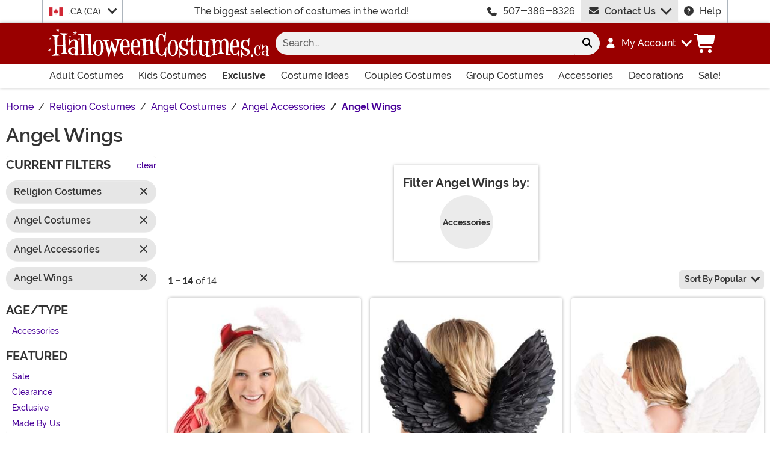

--- FILE ---
content_type: text/html; charset=utf-8
request_url: https://www.halloweencostumes.ca/angel-wings.html
body_size: 17899
content:

<!DOCTYPE html><html lang="en" class="no-js no-rcnt hc"><head lang="en"><title>Angel Wings</title><meta name="description" content="Embrace your inner angel and bring a touch of divine beauty to any occasion with our exquisite Angel Wings. Whether for costumes, cosplay, or themed events, our wings will make you soar with elegance." /><meta name="keywords" content="Angel Wings, Angel costume wings, Angel wings accessory, Angel accessory wings, Dark angel wings, religious angel wings, women's angel wings" /><meta property="og:type" content="website" /><meta property="og:url" content="https://www.halloweencostumes.ca/angel-wings.html" /><meta property="og:title" content="Angel Wings" /><meta property="og:site_name" content="HalloweenCostumes.ca" /><meta property="og:description" content="Embrace your inner angel and bring a touch of divine beauty to any occasion with our exquisite Angel Wings. Whether for costumes, cosplay, or themed events, our wings will make you soar with elegance." /><meta property="og:image" content="https://images.halloweencostumes.ca/hcca-fb.png" /><meta property="og:image:width" content="300" /><meta property="og:image:height" content="300" /><meta property="twitter:card" content="summary" /><meta property="twitter:site" content="funcostumes" /><meta property="twitter:title" content="Angel Wings" /><meta property="twitter:description" content="Embrace your inner angel and bring a touch of divine beauty to any occasion with our exquisite Angel Wings. Whether for costumes, cosplay, or themed events, our wings will make you soar with elegance." /><meta property="twitter:image" content="https://images.halloweencostumes.ca/hcca-fb.png" />	<meta charset="utf-8" /><meta id="viewport" name="viewport" content="width=device-width, initial-scale=1, shrink-to-fit=no" /><meta http-equiv="Content-Type" content="text/html;charset=utf-8" /><meta name="language" content="en-ca" /><meta name="rating" content="general" /><meta name="distribution" content="global" /><link rel="preconnect" href="https://images.halloweencostumes.ca/" crossorigin="anonymous" />	<meta name="facebook-domain-verification" content="k3m6swbu805rjibrz937v7eq1qjg5w" /><meta property="fb:app_id" content="133781510162315" /><meta name="msapplication-config" content="none" />	<script src="https://cdnjs.cloudflare.com/polyfill/v3/polyfill.min.js?features=es6%2Ces5%2Cdefault%2Ces7%2Ces2015%2Ces2016%2Ces2017%2Ces2018%2Ces2019%2Cblissfuljs"></script><script type="text/javascript">var funVisitorCookieKeyName = 'VISITOR_v1';var funDataPrivacyPolicyCountries = [748,768,790,821,872,880,881,890,923,937,940,943,964,977,982,1008,1014,1025,1073,1084,1085,1090,1110,1126,1132,1147,1523,1166,1262,1263,810,1301,1327,1334,1366,1367,1385,1410,975,1488];var funDataPrivacyPolicyCookieKeyName = 'DATAPRIVACYPOLICY_v1';</script><script type="text/javascript">var fun_CookieDomain = ".halloweencostumes.ca";</script><script type="text/javascript">window.TrackJSSettings = { token: "e80f94dada7040eb8fae21ddc6095ed2", application: "100-13" };</script>	<link rel="alternate" href="https://www.halloweencostumes.com/angel-wings.html" hreflang="en" /><link rel="alternate" href="https://www.halloweencostumes.com/angel-wings.html" hreflang="x-default" /><link rel="alternate" href="https://www.halloweencostumes.ca/angel-wings.html" hreflang="en-ca" /><link rel="alternate" href="https://www.halloweencostumes.co.uk/angel-wings.html" hreflang="en-gb" /><link rel="alternate" href="https://www.halloweencostumes.com.au/angel-wings.html" hreflang="en-au" /><link rel="alternate" href="https://www.halloweencostumes.eu/angel-wings.html" hreflang="en-ie" /><link rel="canonical" href="https://www.halloweencostumes.ca/angel-wings.html" />	<script>try {dataLayer = window.dataLayer || [];
dataLayer.push({"ecomm_pagetype": "category"});
dataLayer.push({"ecomm_prodListJson": "[{\"brand\":\"FUN Costumes\",\"category\":\"Angel Wings\",\"is_preorder\":false,\"item_number\":\"EL451300\",\"max_price\":9.9900,\"min_price\":9.9900,\"name\":\"Half Angel/Half Devil Kit\",\"product_id\":865190,\"url\":\"/half-angel-half-devil-kit.html\"},{\"brand\":\"FUN Costumes\",\"category\":\"Angel Wings\",\"is_preorder\":false,\"item_number\":\"FUN2460AD\",\"max_price\":19.9900,\"min_price\":19.9900,\"name\":\"Fallen Black Angel Wings\",\"product_id\":878176,\"url\":\"/fallen-black-angel-wings.html\"},{\"brand\":\"FUN Costumes\",\"category\":\"Angel Wings\",\"is_preorder\":false,\"item_number\":\"FUN2459AD\",\"max_price\":24.9900,\"min_price\":24.9900,\"name\":\"Divine White Angel Wings\",\"product_id\":883604,\"url\":\"/divine-white-angel-wings.html\"},{\"brand\":\"California Costume Collection\",\"category\":\"Angel Wings\",\"is_preorder\":false,\"item_number\":\"CA60548\",\"max_price\":34.9900,\"min_price\":34.9900,\"name\":\"Fallen Angel Mask and Wings\",\"product_id\":381039,\"url\":\"/fallen-angel-mask-wings.html\"},{\"brand\":\"Lux\",\"category\":\"Angel Wings\",\"is_preorder\":false,\"item_number\":\"LUXMONARCHY-RC\",\"max_price\":7.9900,\"min_price\":7.9900,\"name\":\"Monarch Wing Holographic Face Decals in Rainbow Chrome\",\"product_id\":984535,\"url\":\"/monarch-wing-holographic-face-decals-in-rainbow-chrome.html\"},{\"brand\":\"FUN Costumes\",\"category\":\"Angel Wings\",\"is_preorder\":false,\"item_number\":\"FUN4029CH\",\"max_price\":12.9900,\"min_price\":12.9900,\"name\":\"Child Angel Wings\",\"product_id\":987229,\"url\":\"/child-angel-wings.html\"},{\"brand\":\"FUN Costumes\",\"category\":\"Angel Wings\",\"is_preorder\":false,\"item_number\":\"FUN5062\",\"max_price\":29.9900,\"min_price\":29.9900,\"name\":\"Adult Black Costume Angel Wings\",\"product_id\":1011468,\"url\":\"/black-angel-costume-wings.html\"},{\"brand\":\"FUN Costumes\",\"category\":\"Angel Wings\",\"is_preorder\":false,\"item_number\":\"FUN6274AD\",\"max_price\":29.9900,\"min_price\":29.9900,\"name\":\"Red Devilish Angel Costume Wings\",\"product_id\":1157812,\"url\":\"/devilish-angel-red-wings.html\"},{\"brand\":\"FUN Costumes\",\"category\":\"Angel Wings\",\"is_preorder\":false,\"item_number\":\"FUN5526\",\"max_price\":6.9900,\"min_price\":6.9900,\"name\":\"Dark Angel Halo and Wing Costume Accessory Kit\",\"product_id\":1176311,\"url\":\"/dark-angel-halo-wing-kit.html\"},{\"brand\":\"FUN Costumes\",\"category\":\"Angel Wings\",\"is_preorder\":false,\"item_number\":\"FUN5780\",\"max_price\":24.9900,\"min_price\":24.9900,\"name\":\"Adult Iridescent Costume Angel Wings\",\"product_id\":1195833,\"url\":\"/iridescent-angel-wings.html\"},{\"brand\":\"FUN Costumes\",\"category\":\"Angel Wings\",\"is_preorder\":false,\"item_number\":\"FUN7222AD\",\"max_price\":17.9900,\"min_price\":17.9900,\"name\":\"Adult Angel Wings Gold Print\",\"product_id\":734456,\"url\":\"/adult-gold-print-angel-wings.html\"},{\"brand\":\"Leg Avenue\",\"category\":\"Angel Wings\",\"is_preorder\":false,\"item_number\":\"LE2065BK\",\"max_price\":19.9900,\"min_price\":19.9900,\"name\":\"Black Angel Wings and Halo Costume Set\",\"product_id\":373975,\"url\":\"/black-angel-set.html\"},{\"brand\":\"California Costume Collection\",\"category\":\"Angel Wings\",\"is_preorder\":false,\"item_number\":\"CA6225-126\",\"max_price\":39.9900,\"min_price\":39.9900,\"name\":\"Adult Skeleton Bone Cosplay Wings\",\"product_id\":1237451,\"url\":\"/skeleton-bone-cosplay-wings.html\"},{\"brand\":\"Leg Avenue\",\"category\":\"Angel Wings\",\"is_preorder\":false,\"item_number\":\"LE2776\",\"max_price\":14.9900,\"min_price\":14.9900,\"name\":\"Red Marabou Trimmed Feather Wings\",\"product_id\":820042,\"url\":\"/marabou-trimmed-red-feather-wings.html\"}]"});
dataLayer.push({"ecomm_category": "Angel Wings"});
dataLayer.push({"ecomm_categoryId": "35656"});
dataLayer.push({"breadcrumb": "Halloween Costume Ideas > Religion Costumes > Angel Costumes > Angel Accessories > Angel Wings"});
dataLayer.push({"theme_ids": ["1180"]});
dataLayer.push({"ecomm_prodid": ["865190","878176","883604","381039","984535","987229","1011468","1157812","1176311","1195833","734456","373975","1237451","820042"]});
dataLayer.push({"EventID": "41029a32-6824-4b47-b3d2-6c5b8230ea29"});
dataLayer.push({"ecommerce": {"purchase":{"actionField":{"affiliation":null,"coupon":null,"customerAddressCity":null,"customerAddressLine1":null,"customerAddressLine2":null,"customerAddressState":null,"customerAddressZip":null,"id":null,"revenue":null,"shipping":null,"tax":null},"products":[]}}});dataLayer.push({'consent_mode_regions': 'AD,AT,BE,BG,HR,CY,CZ,DK,EE,FI,FR,GF,DE,GR,GP,HU,IE,IT,LV,LI,LT,LU,MT,MQ,YT,MC,ME,NL,PL,PT,RE,RO,PM,SM,SK,SI,ES,SE,GB,VA'});(function (w, d, s, l, i){w[l] = w[l] || []; w[l].push({'gtm.start':new Date().getTime(), event: 'gtm.js'}); var f = d.getElementsByTagName(s)[0],j = d.createElement(s), dl = l != 'dataLayer' ? '&l=' + l : ''; j.async = true; j.src ='//www.googletagmanager.com/gtm.js?id=' + i + dl; f.parentNode.insertBefore(j, f);})(window, document, 'script', 'dataLayer', 'GTM-57H7RMZ');}catch (err) {if (typeof trackJs !== "undefined"){trackJs.track(err);}}</script><!-- Global site tag (gtag.js) - Google Ads: 949146925 --><script async src="https://www.googletagmanager.com/gtag/js?id=AW-949146925"></script><script>window.dataLayer = window.dataLayer || [];function gtag(){dataLayer.push(arguments);}gtag('js', new Date());gtag('config', 'AW-949146925');</script>	<script>window.Fun = {};</script><link rel="icon" type="image/x-icon" href="/wwwroot/img/hc/favicon/favicon.ico"><link rel="icon" type="image/png" sizes="16x16" href="/wwwroot/img/hc/favicon/favicon-16x16.png"><link rel="icon" type="image/png" sizes="32x32" href="/wwwroot/img/hc/favicon/favicon-32x32.png"><link rel="icon" type="image/png" sizes="48x48" href="/wwwroot/img/hc/favicon/favicon-48x48.png"><link rel="manifest" href="/wwwroot/img/hc/favicon/manifest.webmanifest"><meta name="mobile-web-app-capable" content="yes"><meta name="theme-color" content="#900"><meta name="application-name" content="HalloweenCostumes"><link rel="apple-touch-icon" sizes="57x57" href="/wwwroot/img/hc/favicon/apple-touch-icon-57x57.png"><link rel="apple-touch-icon" sizes="60x60" href="/wwwroot/img/hc/favicon/apple-touch-icon-60x60.png"><link rel="apple-touch-icon" sizes="72x72" href="/wwwroot/img/hc/favicon/apple-touch-icon-72x72.png"><link rel="apple-touch-icon" sizes="76x76" href="/wwwroot/img/hc/favicon/apple-touch-icon-76x76.png"><link rel="apple-touch-icon" sizes="114x114" href="/wwwroot/img/hc/favicon/apple-touch-icon-114x114.png"><link rel="apple-touch-icon" sizes="120x120" href="/wwwroot/img/hc/favicon/apple-touch-icon-120x120.png"><link rel="apple-touch-icon" sizes="144x144" href="/wwwroot/img/hc/favicon/apple-touch-icon-144x144.png"><link rel="apple-touch-icon" sizes="152x152" href="/wwwroot/img/hc/favicon/apple-touch-icon-152x152.png"><link rel="apple-touch-icon" sizes="167x167" href="/wwwroot/img/hc/favicon/apple-touch-icon-167x167.png"><link rel="apple-touch-icon" sizes="180x180" href="/wwwroot/img/hc/favicon/apple-touch-icon-180x180.png"><link rel="apple-touch-icon" sizes="1024x1024" href="/wwwroot/img/hc/favicon/apple-touch-icon-1024x1024.png"><meta name="apple-mobile-web-app-capable" content="yes"><meta name="apple-mobile-web-app-status-bar-style" content="black-translucent"><meta name="apple-mobile-web-app-title" content="HalloweenCostumes"><meta name="msapplication-TileColor" content="#fff"><meta name="msapplication-TileImage" content="/wwwroot/img/hc/favicon/mstile-144x144.png"><meta name="msapplication-config" content="/wwwroot/img/hc/favicon/browserconfig.xml"><link rel="stylesheet" crossorigin href="/wwwroot/dist/hc/css/preload.D9SSVu2H.css"><link rel="preload" href="/wwwroot/dist/hc/css/preload.D9SSVu2H.css" type="text/css" as="style" crossorigin="anonymous">
<link rel="preload" href="/wwwroot/dist/hc/font/MonsterFont-Black.X08aQfGo.woff2" type="font/woff2" as="font" crossorigin="anonymous">
<link rel="preload" href="/wwwroot/dist/hc/font/MonsterFont-Bold.gLLgzYbu.woff2" type="font/woff2" as="font" crossorigin="anonymous">
<link rel="preload" href="/wwwroot/dist/hc/font/MonsterFont-Medium.DxMzIspZ.woff2" type="font/woff2" as="font" crossorigin="anonymous">
<link rel="preload" href="/wwwroot/dist/hc/font/MonsterFont-SemiBold.CNclgHUe.woff2" type="font/woff2" as="font" crossorigin="anonymous">
<link rel="preload" href="/wwwroot/dist/hc/img/fontawesome.CkA4mhCj.svg" type="image/svg+xml" as="image"><script>const convertSVG = (image, callback) =>{if (typeof fetch !== "undefined"){// Get the SVG file from the cachefetch(image.src, { cache: "force-cache" }).then((res) => res.text()).then((data) =>{// Parse the SVG text and turn it into DOM nodesconst parser = new DOMParser();const svg = parser.parseFromString(data, "image/svg+xml").querySelector("svg");// Pass along any class or IDs from the parent <img> elementif (image.id) svg.id = image.id;if (image.className) svg.classList = image.classList;// Replace the parent <img> with our inline SVGimage.parentNode.replaceChild(svg, image);}).then(callback).catch((error) => console.error(error));}};</script><script type="application/ld+json">{"@context":"https://schema.org","@type":"CollectionPage","name":"Angel Wings","description":"Embrace your inner angel and bring a touch of divine beauty to any occasion with our exquisite Angel Wings. Whether for costumes, cosplay, or themed events, our wings will make you soar with elegance.","url":"https://www.halloweencostumes.ca/angel-wings.html","keywords":"Angel Wings, Angel costume wings, Angel wings accessory, Angel accessory wings, Dark angel wings, religious angel wings, women's angel wings","mainEntity":{"@type":"ItemList","description":"Embrace your inner angel and bring a touch of divine beauty to any occasion with our exquisite Angel Wings. Whether for costumes, cosplay, or themed events, our wings will make you soar with elegance.","url":"https://www.halloweencostumes.ca/angel-wings.html","itemListElement":[{"@type":"ListItem","item":{"@type":"Product","name":"Half Angel/Half Devil Kit","image":"https://images.halloweencostumes.ca/products/72260/1-2/half-angel-half-devil-kit.jpg","url":"https://www.halloweencostumes.ca/half-angel-half-devil-kit.html","offers":{"@type":"Offer","price":9.9900,"priceCurrency":"CAD"}},"position":1},{"@type":"ListItem","item":{"@type":"Product","name":"Fallen Black Angel Wings","image":"https://images.halloweencostumes.ca/products/70128/1-2/fallen-black-angel-wings.jpg","url":"https://www.halloweencostumes.ca/fallen-black-angel-wings.html","offers":{"@type":"Offer","price":19.9900,"priceCurrency":"CAD"}},"position":2},{"@type":"ListItem","item":{"@type":"Product","name":"Divine White Angel Wings","image":"https://images.halloweencostumes.ca/products/70127/1-2/divine-white-angel-wings.jpg","url":"https://www.halloweencostumes.ca/divine-white-angel-wings.html","offers":{"@type":"Offer","price":24.9900,"priceCurrency":"CAD"}},"position":3},{"@type":"ListItem","item":{"@type":"Product","name":"Fallen Angel Mask and Wings","image":"https://images.halloweencostumes.ca/products/15010/1-2/fallen-angel-mask-and-wings.jpg","url":"https://www.halloweencostumes.ca/fallen-angel-mask-wings.html","offers":{"@type":"Offer","price":34.9900,"priceCurrency":"CAD"}},"position":4},{"@type":"ListItem","item":{"@type":"Product","name":"Monarch Wing Holographic Face Decals in Rainbow Chrome","image":"https://images.halloweencostumes.ca/products/88025/1-2/monarch-wing-holographic-face-decals-in-rainbow-chrome.jpg","url":"https://www.halloweencostumes.ca/monarch-wing-holographic-face-decals-in-rainbow-chrome.html","offers":{"@type":"Offer","price":7.9900,"priceCurrency":"CAD"}},"position":5},{"@type":"ListItem","item":{"@type":"Product","name":"Child Angel Wings","image":"https://images.halloweencostumes.ca/products/79798/1-2/child-angel-wings.jpg","url":"https://www.halloweencostumes.ca/child-angel-wings.html","offers":{"@type":"Offer","price":12.9900,"priceCurrency":"CAD"}},"position":6},{"@type":"ListItem","item":{"@type":"Product","name":"Adult Black Costume Angel Wings","image":"https://images.halloweencostumes.ca/products/87164/1-2/black-angel-wings.jpg","url":"https://www.halloweencostumes.ca/black-angel-costume-wings.html","offers":{"@type":"Offer","price":29.9900,"priceCurrency":"CAD"}},"position":7},{"@type":"ListItem","item":{"@type":"Product","name":"Red Devilish Angel Costume Wings","image":"https://images.halloweencostumes.ca/products/90672/1-2/devilish-angel-red-wings.jpg","url":"https://www.halloweencostumes.ca/devilish-angel-red-wings.html","offers":{"@type":"Offer","price":29.9900,"priceCurrency":"CAD"}},"position":8},{"@type":"ListItem","item":{"@type":"Product","name":"Dark Angel Halo and Wing Costume Accessory Kit","image":"https://images.halloweencostumes.ca/products/88319/1-2/dark-angel-halo-wing-kit.jpg","url":"https://www.halloweencostumes.ca/dark-angel-halo-wing-kit.html","offers":{"@type":"Offer","price":6.9900,"priceCurrency":"CAD"}},"position":9},{"@type":"ListItem","item":{"@type":"Product","name":"Adult Iridescent Costume Angel Wings","image":"https://images.halloweencostumes.ca/products/89579/1-2/iridescent-angel-wings.jpg","url":"https://www.halloweencostumes.ca/iridescent-angel-wings.html","offers":{"@type":"Offer","price":24.9900,"priceCurrency":"CAD"}},"position":10},{"@type":"ListItem","item":{"@type":"Product","name":"Adult Angel Wings Gold Print","image":"https://images.halloweencostumes.ca/products/57103/1-2/adult-angel-wings-gold-print.jpg","url":"https://www.halloweencostumes.ca/adult-gold-print-angel-wings.html","offers":{"@type":"Offer","price":17.9900,"priceCurrency":"CAD"}},"position":11},{"@type":"ListItem","item":{"@type":"Product","name":"Black Angel Wings and Halo Costume Set","image":"https://images.halloweencostumes.ca/products/6532/1-2/black-angel-wings-and-halo-set.jpg","url":"https://www.halloweencostumes.ca/black-angel-set.html","offers":{"@type":"Offer","price":19.9900,"priceCurrency":"CAD"}},"position":12},{"@type":"ListItem","item":{"@type":"Product","name":"Adult Skeleton Bone Cosplay Wings","image":"https://images.halloweencostumes.ca/products/97514/1-2/skeleton-bone-cosplay-wings.jpg","url":"https://www.halloweencostumes.ca/skeleton-bone-cosplay-wings.html","offers":{"@type":"Offer","price":39.9900,"priceCurrency":"CAD"}},"position":13},{"@type":"ListItem","item":{"@type":"Product","name":"Red Marabou Trimmed Feather Wings","image":"https://images.halloweencostumes.ca/products/65912/1-2/marabou-trimmed-red-feather-wings.jpg","url":"https://www.halloweencostumes.ca/marabou-trimmed-red-feather-wings.html","offers":{"@type":"Offer","price":14.9900,"priceCurrency":"CAD"}},"position":14}],"numberOfItems":14},"publisher":{"@type":"Organization","name":"HalloweenCostumes.ca","sameAs":["https://www.facebook.com/HalloweenCostumesDotCom","https://www.twitter.com/funcostumes","https://www.pinterest.com/alwayshalloween/","https://www.Instagram.com/FunCostumes","https://www.youtube.com/user/halloweencostumes?blend=3&ob=5"],"url":"https://www.halloweencostumes.ca","contactPoint":{"@type":"ContactPoint","availableLanguage":"English","contactType":"Customer Service","telephone":"+1-507-386-8326"},"faxNumber":"+1-507-386-0517","logo":{"@type":"ImageObject","url":"https://www.halloweencostumes.ca/theme/hc/img/org-logo.png"},"parentOrganization":{"@type":"Organization","name":"Fun.com"}},"breadcrumb":{"@type":"BreadcrumbList","itemListElement":[{"@type":"ListItem","item":{"@type":"WebPage","@id":"https://www.halloweencostumes.ca/","name":"Home"},"position":1},{"@type":"ListItem","item":{"@type":"WebPage","@id":"https://www.halloweencostumes.ca/halloween-costume-ideas.html","name":"Halloween Costume Ideas"},"position":2},{"@type":"ListItem","item":{"@type":"WebPage","@id":"https://www.halloweencostumes.ca/biblical-costumes.html","name":"Religion Costumes"},"position":3},{"@type":"ListItem","item":{"@type":"WebPage","@id":"https://www.halloweencostumes.ca/angel-costumes.html","name":"Angel Costumes"},"position":4},{"@type":"ListItem","item":{"@type":"WebPage","@id":"https://www.halloweencostumes.ca/angel-accessories.html","name":"Angel Accessories"},"position":5},{"@type":"ListItem","item":{"@type":"WebPage","@id":"https://www.halloweencostumes.ca/angel-wings.html","name":"Angel Wings"},"position":6}]}}</script><div id="footer-script"></div><script type="text/javascript">var google_tag_params = {
ecomm_prodid: "",
ecomm_pagetype: "category",
ecomm_totalvalue: 0,
ecomm_category: "Angel Wings"
};</script><script type="text/javascript">/* <![CDATA[ */var google_conversion_id = 949146925;var google_custom_params = window.google_tag_params;var google_conversion_currency = "CAD";var google_remarketing_only = true;if (typeof Fun !== "undefined" && typeof Fun.DataPrivacyPolicy !== "undefined") {if (Fun.DataPrivacyPolicy.MarketingApproved()){// only allowed if marketing has been approved by the uservar googleDynamicRemarketingScriptElement = document.createElement('script');googleDynamicRemarketingScriptElement.type = 'text/javascript';googleDynamicRemarketingScriptElement.src = '//www.googleadservices.com/pagead/conversion.js';document.body.appendChild(googleDynamicRemarketingScriptElement);}}/* ]]> */</script><noscript><div style="display:inline;"><img height="1" width="1" style="border-style:none;" alt="" src="//googleads.g.doubleclick.net/pagead/viewthroughconversion/949146925/?value=0&amp;guid=ON&amp;script=0&amp;data=ecomm_prodid%3d%3becomm_pagetype%3dcategory%3becomm_totalvalue%3d0%3becomm_category%3dAngel+Wings&amp;currency_code=CAD" /></div></noscript><script type="module" crossorigin src="/wwwroot/dist/hc/js/category.bundle.CGcR5cAd.js"></script>
<link rel="modulepreload" crossorigin href="/wwwroot/dist/hc/js/modulepreload-polyfill-chunk.B5Qt9EMX.js">
<link rel="modulepreload" crossorigin href="/wwwroot/dist/hc/js/bootstrap-chunk.DQ3XlEtG.js">
<link rel="modulepreload" crossorigin href="/wwwroot/dist/hc/js/axios-trackjs-chunk.C90blfd7.js">
<link rel="modulepreload" crossorigin href="/wwwroot/dist/hc/js/vendor-chunk.oO1woupH.js">
<link rel="modulepreload" crossorigin href="/wwwroot/dist/hc/js/TextResource-chunk.GZLwI4s2.js">
<link rel="modulepreload" crossorigin href="/wwwroot/dist/hc/js/preload-helper-chunk.BjC4q5cX.js">
<link rel="modulepreload" crossorigin href="/wwwroot/dist/hc/js/Sezzle-chunk.D4BDkRcL.js">
<link rel="modulepreload" crossorigin href="/wwwroot/dist/hc/js/BasePage-chunk.C7irJI1C.js">
<link rel="modulepreload" crossorigin href="/wwwroot/dist/hc/js/ReadMore-chunk.DCdsKoQo.js">
<link rel="modulepreload" crossorigin href="/wwwroot/dist/hc/js/TitleChanger-chunk.BedkKFT4.js">
<link rel="stylesheet" crossorigin href="/wwwroot/dist/hc/css/bootstrap.BN7vDKvd.css">
<link rel="stylesheet" crossorigin href="/wwwroot/dist/hc/css/Sezzle.D4xJWSCx.css">
<link rel="stylesheet" crossorigin href="/wwwroot/dist/hc/css/BasePage.C1jtIB9V.css">
<link rel="stylesheet" crossorigin href="/wwwroot/dist/hc/css/ReadMore.9Pq5hoGT.css">
<link rel="stylesheet" crossorigin href="/wwwroot/dist/hc/css/category.BeNpY9xl.css"></head><body><div style="display: none"><img src="/wwwroot/dist/hc/img/fontawesome.CkA4mhCj.svg" onload="convertSVG(this);" style="display: none;" alt="" /></div><noscript><iframe src="//www.googletagmanager.com/ns.html?id=GTM-57H7RMZ&amp;ecomm_pagetype=category&amp;ecomm_prodListJson=[{brand:FUN Costumes,category:Angel Wings,is_preorder:false,item_number:EL451300,max_price:9.9900,min_price:9.9900,name:Half Angel/Half Devil Kit,product_id:865190,url:/half-angel-half-devil-kit.html},{brand:FUN Costumes,category:Angel Wings,is_preorder:false,item_number:FUN2460AD,max_price:19.9900,min_price:19.9900,name:Fallen Black Angel Wings,product_id:878176,url:/fallen-black-angel-wings.html},{brand:FUN Costumes,category:Angel Wings,is_preorder:false,item_number:FUN2459AD,max_price:24.9900,min_price:24.9900,name:Divine White Angel Wings,product_id:883604,url:/divine-white-angel-wings.html},{brand:California Costume Collection,category:Angel Wings,is_preorder:false,item_number:CA60548,max_price:34.9900,min_price:34.9900,name:Fallen Angel Mask and Wings,product_id:381039,url:/fallen-angel-mask-wings.html},{brand:Lux,category:Angel Wings,is_preorder:false,item_number:LUXMONARCHY-RC,max_price:7.9900,min_price:7.9900,name:Monarch Wing Holographic Face Decals in Rainbow Chrome,product_id:984535,url:/monarch-wing-holographic-face-decals-in-rainbow-chrome.html},{brand:FUN Costumes,category:Angel Wings,is_preorder:false,item_number:FUN4029CH,max_price:12.9900,min_price:12.9900,name:Child Angel Wings,product_id:987229,url:/child-angel-wings.html},{brand:FUN Costumes,category:Angel Wings,is_preorder:false,item_number:FUN5062,max_price:29.9900,min_price:29.9900,name:Adult Black Costume Angel Wings,product_id:1011468,url:/black-angel-costume-wings.html},{brand:FUN Costumes,category:Angel Wings,is_preorder:false,item_number:FUN6274AD,max_price:29.9900,min_price:29.9900,name:Red Devilish Angel Costume Wings,product_id:1157812,url:/devilish-angel-red-wings.html},{brand:FUN Costumes,category:Angel Wings,is_preorder:false,item_number:FUN5526,max_price:6.9900,min_price:6.9900,name:Dark Angel Halo and Wing Costume Accessory Kit,product_id:1176311,url:/dark-angel-halo-wing-kit.html},{brand:FUN Costumes,category:Angel Wings,is_preorder:false,item_number:FUN5780,max_price:24.9900,min_price:24.9900,name:Adult Iridescent Costume Angel Wings,product_id:1195833,url:/iridescent-angel-wings.html},{brand:FUN Costumes,category:Angel Wings,is_preorder:false,item_number:FUN7222AD,max_price:17.9900,min_price:17.9900,name:Adult Angel Wings Gold Print,product_id:734456,url:/adult-gold-print-angel-wings.html},{brand:Leg Avenue,category:Angel Wings,is_preorder:false,item_number:LE2065BK,max_price:19.9900,min_price:19.9900,name:Black Angel Wings and Halo Costume Set,product_id:373975,url:/black-angel-set.html},{brand:California Costume Collection,category:Angel Wings,is_preorder:false,item_number:CA6225-126,max_price:39.9900,min_price:39.9900,name:Adult Skeleton Bone Cosplay Wings,product_id:1237451,url:/skeleton-bone-cosplay-wings.html},{brand:Leg Avenue,category:Angel Wings,is_preorder:false,item_number:LE2776,max_price:14.9900,min_price:14.9900,name:Red Marabou Trimmed Feather Wings,product_id:820042,url:/marabou-trimmed-red-feather-wings.html}]&amp;ecomm_category=Angel Wings&amp;ecomm_categoryId=35656&amp;breadcrumb=Halloween Costume Ideas &gt; Religion Costumes &gt; Angel Costumes &gt; Angel Accessories &gt; Angel Wings&amp;theme_ids=1180&amp;ecomm_prodid=865190,878176,883604,381039,984535,987229,1011468,1157812,1176311,1195833,734456,373975,1237451,820042&amp;EventID=41029a32-6824-4b47-b3d2-6c5b8230ea29" height="0" width="0" style="display:none;visibility:hidden"></iframe></noscript><div id="fb-root"></div><div role="complementary" aria-label="Site Utilities" class="sites header-row d-none d-lg-block"><a class="visually-hidden visually-hidden-focusable btn btn-primary" href="#main">Skip to main content</a><div class="container-xl limit-width position-relative"><div class="row"><div class="d-flex justify-content-center align-items-center col-auto border-start dropdown"><button class="btn btn-link btn-sm btn-block h-100 text-start p-0 dropdown-toggle text-dark" type="button" id="intlSiteDropdown" data-bs-toggle="dropdown" aria-haspopup="true" aria-expanded="false"><span class="flag flag-icon flag-icon-ca me-3"></span>.CA (CA)				</button><div class="dropdown-menu" aria-labelledby="intlSiteDropdown"><a class="dropdown-item" href="https://www.halloweencostumes.co.uk/?utm_source=Flag_On_HC_CA&utm_campaign=FlagSelector" rel="nofollow noopener"><span class="flag flag-icon flag-icon-uk me-3"></span>.CO.UK (UK)</a><a class="dropdown-item" href="https://www.halloweencostumes.com/?utm_source=Flag_On_HC_CA&utm_campaign=FlagSelector" rel="nofollow noopener"><span class="flag flag-icon flag-icon-us me-3"></span>.COM (US)</a><a class="dropdown-item" href="https://www.halloweencostumes.com.au/?utm_source=Flag_On_HC_CA&utm_campaign=FlagSelector" rel="nofollow noopener"><span class="flag flag-icon flag-icon-au me-3"></span>.COM.AU (AU)</a><a class="dropdown-item" href="https://www.halloweencostumes.com.mx/?utm_source=Flag_On_HC_CA&utm_campaign=FlagSelector" rel="nofollow noopener"><span class="flag flag-icon flag-icon-mx me-3"></span>.COM.MX (MX)</a><a class="dropdown-item" href="https://www.halloweencostumes.eu/?utm_source=Flag_On_HC_CA&utm_campaign=FlagSelector" rel="nofollow noopener"><span class="flag flag-icon flag-icon-eu me-3"></span>.EU (EU)</a></div></div><div class="d-flex justify-content-center align-items-center col border-start text-center lh-1">The biggest selection of costumes in the world!</div><div class="d-flex justify-content-center align-items-center col-auto border-start"><svg class="svg-inline--fa me-3" aria-hidden="true"><use xlink:href="#fa-solid-fa-phone" /></svg><a class="text-dark" href="tel:507-386-8326">507-386-8326</a></div><div id="desktopChat" class="d-flex justify-content-center col-auto p-0"><div id="stlched" class="dropdown contact contact--head" data-chatid="quiq"><button class="btn btn-secondary text-capitalize h-100 rounded-0 dropdown-toggle contact__launcher" type="button" data-bs-toggle="dropdown" aria-haspopup="true" aria-expanded="false"><svg class="svg-inline--fa me-3" aria-hidden="true"><use xlink:href="#fa-solid-fa-envelope" /></svg>Contact Us</button><div class="dropdown-menu"><a href="#" role="button" tabindex="0" class="contact__chat dropdown-item disabled"><svg class="svg-inline--fa fa-spin me-3" aria-hidden="true"><use xlink:href="#fa-solid-fa-spinner-third" /></svg><span>Live Chat</span></a></div></div></div><div class="d-flex justify-content-center align-items-center col-auto border-end"><a class="text-dark" href="/frequently-asked-questions.html"><svg class="svg-inline--fa me-3" aria-hidden="true"><use xlink:href="#fa-solid-fa-circle-question" /></svg>Help</a></div></div></div></div><header><div class="header-row header-top bg-primary"><div class="container-xl limit-width p-0"><nav class="navbar navbar-dark navbar-expand-lg px-0 py-3 p-lg-3 navbar-top"><div class="container-xl p-0"><button class="btn btn-link navbar__menu border-0 navbar-toggler text-white d-lg-none" type="button" data-bs-toggle="offcanvas" data-bs-target="#offCanvasMenu" aria-controls="offCanvasMenu" aria-label="Show menu"><svg class="svg-inline--fa fa-2x" aria-hidden="true"><use xlink:href="#fa-solid-fa-bars" /></svg></button><a class="navbar-brand flex-grow-1 flex-lg-grow-0 text-center m-0 p-0" href="/"><img class="img-fluid filter-white" src="/wwwroot/img/hc/ca/logo.svg" alt="Halloween Costumes CA" width="368" height="48" /></a><div id="searchBar" class="collapse navbar-collapse flex-grow-1 order-2 order-lg-0 px-lg-3"><form id="frmSearch" action="/search.aspx" method="get" class="form-inline px-3 px-lg-0 pt-3 pt-lg-0 w-100"><div class="input-group w-100 position-relative"><input id="txtSearch" name="q" type="search" class="form-control border-0 bg-light input-search rounded-pill-start hc" maxlength="100" placeholder="Search..." aria-label="Search..." autocapitalize="false" autocomplete="off" autocorrect="off" value="" data-qa="txtSearchbar" /><button id="btnClearSearch" class="btn btn-light rounded-0 p-1" style="display: none;" type="reset" aria-label="Clear search form"><svg class="svg-inline--fa" aria-hidden="true"><use xlink:href="#fa-solid-fa-xmark" /></svg></button><button class="btn btn-light rounded-pill-end" type="submit" aria-label="Search form submit"><svg class="svg-inline--fa" aria-hidden="true"><use xlink:href="#fa-solid-fa-magnifying-glass" /></svg></button></div></form></div><button id="searchToggle" class="btn btn-link navbar__search border-0 text-white d-lg-none px-2" type="button" data-bs-toggle="collapse" data-bs-target="#searchBar" aria-label="Toggle search form"><svg class="svg-inline--fa fa-2x" aria-hidden="true"><use xlink:href="#fa-solid-fa-magnifying-glass" /></svg></button><div class="nav-item dropdown d-none d-lg-flex my-account"><a class="nav-link dropdown-toggle pe-0 text-white menu-account" data-bs-toggle="dropdown" href="#" role="button" aria-haspopup="true" aria-expanded="false"><svg class="svg-inline--fa me-3" aria-hidden="true"><use xlink:href="#fa-solid-fa-user" /></svg><span><span class="sgn">My Account</span></span></a><div class="dropdown-menu dropdown-menu-end mt-3"><a href="/account" class="dropdown-item has-icon my-account--on d-none"><svg class="svg-inline--fa me-3" aria-hidden="true"><use xlink:href="#fa-solid-fa-gear" /></svg>My Account</a><a href="/account/order-history" class="dropdown-item has-icon my-account--on d-none"><svg class="svg-inline--fa me-3" aria-hidden="true"><use xlink:href="#fa-solid-fa-cart-shopping" /></svg>My Orders</a><a href="/account/save-for-later" class="dropdown-item has-icon my-account--on d-none"><svg class="svg-inline--fa me-3" aria-hidden="true"><use xlink:href="#fa-regular-fa-heart" /></svg>Saved For Later</a><div class="dropdown-divider my-account--on d-none"></div><a href="/account/logout" class="dropdown-item has-icon my-account--on d-none"><svg class="svg-inline--fa me-3" aria-hidden="true"><use xlink:href="#fa-solid-fa-right-from-bracket" /></svg>Sign Out</a><a href="/account/" class="dropdown-item has-icon my-account--off d-block"><svg class="svg-inline--fa me-3" aria-hidden="true"><use xlink:href="#fa-solid-fa-right-to-bracket" /></svg>Sign In</a><a href="/account/register" class="dropdown-item has-icon my-account--off d-block"><svg class="svg-inline--fa me-3" aria-hidden="true"><use xlink:href="#fa-solid-fa-user-plus" /></svg>Sign Up</a></div></div><div class="nav-item dropdown d-flex my-cart me-1 align-self-stretch"><a id="mcrt" class="nav-link link-white d-flex align-items-center navbar__cart btn-cart px-2" href="/cart/" role="button" aria-haspopup="true" aria-expanded="false" aria-label="Check out"><svg class="svg-inline--fa fa-fw fa-2x" aria-hidden="true"><use xlink:href="#fa-solid-fa-cart-shopping" /></svg><span class="translate-middle badge rounded-pill bg-primary buy"></span><span class="translate-middle badge rounded-pill bg-preo pre"></span></a><div id="qcrt" class="dropdown-menu dropdown-menu-end mt-3 d-none" aria-labelledby="mcrt"><a href="/cart/" class="dropdown-item has-icon my-cart crt d-none"><svg class="svg-inline--fa fa-fw me-2 me-3 fa-lg" aria-hidden="true"><use xlink:href="#fa-solid-fa-cart-shopping" /></svg>Shopping Cart</a></div></div></div></nav></div></div><div id="skin-customer-message" class="msgs"></div><div class="d-none d-lg-block bg-white header-row border-bottom border-lg-0 border-primary"><div class="container-xl limit-width"><div id="desktopMenu" class="row flex-lg-nowrap"><nav id="topMenu" aria-label="Main Menu" class="w-lg-100 p-0" role="navigation"><ul id="menu" class="nav flex-column flex-lg-row flex-lg-nowrap justify-content-between w-lg-100 list-style-none ps-0 metismenu"><li class="nav-item nav-adult"><a class="nav-link has-child" href="/adult-costumes.html?utm_content=top_nav_links" aria-label="Shop All Adult Costumes">Adult Costumes <svg class="svg-inline--fa d-lg-none" aria-hidden="true"><use xlink:href="#fa-solid-fa-chevron-right" /></svg></a><ul><li class="nav-item d-lg-none"><a class="nav-link" href="/adult-costumes.html?utm_content=top_nav_links">View All Adult Costumes</a></li><li class="nav-item"><a class="nav-link" href="/mens-costumes.html?utm_content=top_nav_links">Men's Costumes</a></li><li class="nav-item"><a class="nav-link" href="/womens-costumes.html?utm_content=top_nav_links">Women's Costumes</a></li><li class="nav-item"><a class="nav-link" href="/plus-size-costumes.html?utm_content=top_nav_links">Plus Size Costumes</a></li><li class="nav-item"><a class="nav-link fs-lg-xs ps-lg-4" href="/plus-size-costumes-for-men.html?utm_content=top_nav_links">Plus Size Men's Costumes</a></li><li class="nav-item"><a class="nav-link fs-lg-xs ps-lg-4" href="/plus-size-costumes-for-women.html?utm_content=top_nav_links">Plus Size Women's Costumes</a></li><li class="nav-item"><a class="nav-link" href="/sexy-costumes.html?utm_content=top_nav_links">Sexy Costumes</a></li></ul></li><li class="nav-item nav-kids"><a class="nav-link has-child" href="/kids-costumes.html?utm_content=top_nav_links" aria-label="Shop All Kids Costumes">Kids Costumes <svg class="svg-inline--fa d-lg-none" aria-hidden="true"><use xlink:href="#fa-solid-fa-chevron-right" /></svg></a><ul><li class="nav-item d-lg-none"><a class="nav-link" href="/kids-costumes.html?utm_content=top_nav_links">View All Kids Costumes</a></li><li class="nav-item"><a class="nav-link" href="/adaptive-costumes.html?utm_content=top_nav_links">Adaptive Costumes</a></li><li class="nav-item"><a class="nav-link" href="/baby-costumes.html?utm_content=top_nav_links">Baby Costumes</a></li><li class="nav-item"><a class="nav-link" href="/boy-costumes.html?utm_content=top_nav_links">Boy Costumes</a></li><li class="nav-item"><a class="nav-link" href="/girl-costumes.html?utm_content=top_nav_links">Girl Costumes</a></li><li class="nav-item"><a class="nav-link" href="/teen-costumes.html?utm_content=top_nav_links">Teen Costumes</a></li><li class="nav-item"><a class="nav-link" href="/toddler-costumes.html?utm_content=top_nav_links">Toddler Costumes</a></li></ul></li><li class="nav-item nav-exclusive"><a class="nav-link has-child fw-bold" href="/exclusive.html?utm_content=top_nav_links" aria-label="Shop All Exclusives">Exclusive <svg class="svg-inline--fa d-lg-none" aria-hidden="true"><use xlink:href="#fa-solid-fa-chevron-right" /></svg></a><ul><li class="nav-item"><a class="nav-link" href="/exclusive.html?utm_content=top_nav_links">View All Exclusives</a></li><li class="nav-item"><a class="nav-link" href="/a-league-of-their-own-costumes.html?utm_content=top_nav_links">A League of Their Own Costumes</a></li><li class="nav-item"><a class="nav-link" href="/ace-ventura-costumes.html?utm_content=top_nav_links">Ace Ventura Costumes</a></li><li class="nav-item"><a class="nav-link" href="/back-to-the-future-costumes.html?utm_content=top_nav_links">Back to the Future Costumes</a></li><li class="nav-item"><a class="nav-link" href="/big-lebowski-costumes.html?utm_content=top_nav_links">Big Lebowski Costumes</a></li><li class="nav-item"><a class="nav-link" href="/care-bear-costumes.html?utm_content=top_nav_links">Care Bears Costumes</a></li><li class="nav-item"><a class="nav-link" href="/carmen-sandiego-costumes.html?utm_content=top_nav_links">Carmen Sandiego Costumes</a></li><li class="nav-item"><a class="nav-link" href="/clueless-costumes.html?utm_content=top_nav_links">Clueless Costumes</a></li><li class="nav-item"><a class="nav-link" href="/coming-to-america-costumes.html?utm_content=top_nav_links">Coming to America Costumes</a></li><li class="nav-item"><a class="nav-link" href="/coraline-costumes.html?utm_content=top_nav_links">Coraline Costumes</a></li><li class="nav-item"><a class="nav-link" href="/dragon-ball-z-costumes.html?utm_content=top_nav_links">Dragon Ball Z Costumes</a></li><li class="nav-item"><a class="nav-link" href="/edward-scissorhands-costumes.html?utm_content=top_nav_links">Edward Scissorhands Costumes</a></li><li class="nav-item"><a class="nav-link" href="/e-t-costumes.html?utm_content=top_nav_links">ET Costumes</a></li><li class="nav-item"><a class="nav-link" href="/forrest-gump-costumes.html?utm_content=top_nav_links">Forrest Gump Costumes</a></li><li class="nav-item"><a class="nav-link" href="/garfield-costumes.html?utm_content=top_nav_links">Garfield Costumes</a></li><li class="nav-item"><a class="nav-link" href="/ghostbuster-costumes.html?utm_content=top_nav_links">Ghostbusters Costumes</a></li><li class="nav-item"><a class="nav-link" href="/grease-costumes.html?utm_content=top_nav_links">Grease Costumes</a></li><li class="nav-item"><a class="nav-link" href="/hocus-pocus-costumes.html?utm_content=top_nav_links">Hocus Pocus Costumes</a></li><li class="nav-item"><a class="nav-link" href="/hotel-transylvania-costumes.html?utm_content=top_nav_links">Hotel Transylvania Costumes</a></li><li class="nav-item"><a class="nav-link" href="/jurassic-world-costumes.html?utm_content=top_nav_links">Jurassic Park Costumes</a></li><li class="nav-item"><a class="nav-link" href="/karate-kid-costumes.html?utm_content=top_nav_links">Karate Kid Costumes</a></li><li class="nav-item"><a class="nav-link" href="/kiss-costumes.html?utm_content=top_nav_links">KISS Costumes</a></li><li class="nav-item"><a class="nav-link" href="/labyrinth-costumes.html?utm_content=top_nav_links">Labyrinth Costumes</a></li><li class="nav-item"><a class="nav-link" href="/lilo-and-stitch-costumes.html?utm_content=top_nav_links">Lilo & Stitch Costumes</a></li><li class="nav-item"><a class="nav-link" href="/magic-school-bus-costumes.html?utm_content=top_nav_links">Magic School Bus Costumes</a></li><li class="nav-item"><a class="nav-link" href="/mean-girls-costumes.html?utm_content=top_nav_links">Mean Girls Costumes</a></li><li class="nav-item"><a class="nav-link" href="/monsters-inc-costumes.html?utm_content=top_nav_links">Monsters Inc. Costumes</a></li><li class="nav-item"><a class="nav-link" href="/munsters-costumes.html?utm_content=top_nav_links">Munsters Costumes</a></li><li class="nav-item"><a class="nav-link" href="/my-little-pony-costumes.html?utm_content=top_nav_links">My Little Pony Costumes</a></li><li class="nav-item"><a class="nav-link" href="/nacho-libre-costumes.html?utm_content=top_nav_links">Nacho Libre Costumes</a></li><li class="nav-item"><a class="nav-link" href="/pete-the-cat-costumes.html?utm_content=top_nav_links">Pete the Cat Costumes</a></li><li class="nav-item"><a class="nav-link" href="/plants-vs-zombies-costumes.html?utm_content=top_nav_links">Plants vs Zombies Costumes</a></li><li class="nav-item"><a class="nav-link" href="/princess-bride-costumes.html?utm_content=top_nav_links">Princess Bride Costumes</a></li><li class="nav-item"><a class="nav-link" href="/raggedy-ann-costumes.html?utm_content=top_nav_links">Raggedy Ann Costumes</a></li><li class="nav-item"><a class="nav-link" href="/rainbow-brite-costumes.html?utm_content=top_nav_links">Rainbow Brite Costumes</a></li><li class="nav-item"><a class="nav-link" href="/sailor-moon-costumes.html?utm_content=top_nav_links">Sailor Moon Costumes</a></li><li class="nav-item"><a class="nav-link" href="/sesame-street-costumes.html?utm_content=top_nav_links">Sesame Street Costumes</a></li><li class="nav-item"><a class="nav-link" href="/sharkboy-and-lavagirl-costumes.html?utm_content=top_nav_links">Sharkboy & Lavagirl Costumes</a></li><li class="nav-item"><a class="nav-link" href="/shrek-costumes.html?utm_content=top_nav_links">Shrek Costumes</a></li><li class="nav-item"><a class="nav-link" href="/smurfs-costumes.html?utm_content=top_nav_links">Smurfs Costumes</a></li><li class="nav-item"><a class="nav-link" href="/teletubby-costumes.html?utm_content=top_nav_links">Teletubbies Costumes</a></li><li class="nav-item"><a class="nav-link" href="/top-gun-costumes.html?utm_content=top_nav_links">Top Gun Costumes</a></li><li class="nav-item"><a class="nav-link" href="/trolls-costumes.html?utm_content=top_nav_links">Trolls Costumes</a></li><li class="nav-item"><a class="nav-link" href="/wwe-costumes.html?utm_content=top_nav_links">WWE Costumes</a></li></ul></li><li class="nav-item nav-themes"><a class="nav-link has-child" href="/halloween-costume-ideas.html?utm_content=top_nav_links" aria-label="Shop All Costume Ideas">Costume Ideas <svg class="svg-inline--fa d-lg-none" aria-hidden="true"><use xlink:href="#fa-solid-fa-chevron-right" /></svg></a><ul><li class="nav-item d-lg-none"><a class="nav-link" href="/halloween-costume-ideas.html?utm_content=top_nav_links">View All Costume Ideas</a></li><li class="nav-item"><a class="nav-link" href="/halloween-costumes-2026.html?utm_content=top_nav_links">New 2026 Costumes</a></li><li class="nav-item"><a class="nav-link text-primary fw-bold" href="/valentines-day-costumes.html?utm_content=top_nav_links">Valentine's Day Costumes</a></li><li class="nav-item"><a class="nav-link text-primary fw-bold fs-lg-xs ps-lg-4" href="/cupid-costumes.html?utm_content=top_nav_links">Cupid Costumes</a></li><li class="nav-item"><a class="nav-link text-primary fw-bold fs-lg-xs ps-lg-4" href="/heart-costumes.html?utm_content=top_nav_links">Heart Costumes</a></li><li class="nav-item"><a class="nav-link text-primary fw-bold" href="/purim-costumes.html?utm_content=top_nav_links">Purim Costumes</a></li><li class="nav-item"><a class="nav-link text-primary fw-bold" href="/book-character-costumes.html?utm_content=top_nav_links">Book Character Costumes</a></li><li class="nav-item"><a class="nav-link" href="/costume-apparel.html?utm_content=top_nav_links">Costume Apparel</a></li><li class="nav-item"><a class="nav-link" href="/20s-costumes.html?utm_content=top_nav_links">20s Costumes</a></li><li class="nav-item"><a class="nav-link" href="/50s-costumes.html?utm_content=top_nav_links">50s Costumes</a></li><li class="nav-item"><a class="nav-link" href="/70s-costumes.html?utm_content=top_nav_links">70s Costumes</a></li><li class="nav-item"><a class="nav-link" href="/80s-costumes.html?utm_content=top_nav_links">80s Costumes</a></li><li class="nav-item"><a class="nav-link" href="/90-s-costumes.html?utm_content=top_nav_links">90s Costumes</a></li><li class="nav-item"><a class="nav-link" href="/addams-family-costumes.html?utm_content=top_nav_links">Addams Family Costumes</a></li><li class="nav-item"><a class="nav-link" href="/alice-in-wonderland-costumes.html?utm_content=top_nav_links">Alice in Wonderland Costumes</a></li><li class="nav-item"><a class="nav-link" href="/alien-costumes.html?utm_content=top_nav_links">Alien Costumes</a></li><li class="nav-item"><a class="nav-link" href="/animal-bug-costumes.html?utm_content=top_nav_links">Animal Costumes</a></li><li class="nav-item"><a class="nav-link" href="/anime-costumes.html?utm_content=top_nav_links">Anime Costumes</a></li><li class="nav-item"><a class="nav-link" href="/avengers-costumes.html?utm_content=top_nav_links">Avengers Costumes</a></li><li class="nav-item"><a class="nav-link" href="/beetlejuice-costumes.html?utm_content=top_nav_links">Beetlejuice Costumes</a></li><li class="nav-item"><a class="nav-link" href="/chucky-costumes.html?utm_content=top_nav_links">Chucky Costumes</a></li><li class="nav-item"><a class="nav-link" href="/cowboy-costumes.html?utm_content=top_nav_links">Cowboy Costumes</a></li><li class="nav-item"><a class="nav-link" href="/dinosaur-costumes.html?utm_content=top_nav_links">Dinosaur Costumes</a></li><li class="nav-item"><a class="nav-link" href="/disco-costumes.html?utm_content=top_nav_links">Disco Costumes</a></li><li class="nav-item"><a class="nav-link" href="/disney-costumes.html?utm_content=top_nav_links">Disney Costumes</a></li><li class="nav-item"><a class="nav-link" href="/flapper-costumes.html?utm_content=top_nav_links">Flapper Costumes</a></li><li class="nav-item"><a class="nav-link" href="/food-costumes.html?utm_content=top_nav_links">Food Costumes</a></li><li class="nav-item"><a class="nav-link" href="/fortnite-costumes.html?utm_content=top_nav_links">Fortnite Costumes</a></li><li class="nav-item"><a class="nav-link" href="/funny-costumes.html?utm_content=top_nav_links">Funny Costumes</a></li><li class="nav-item"><a class="nav-link" href="/game-of-thrones-costumes.html?utm_content=top_nav_links">Game of Thrones Costumes</a></li><li class="nav-item"><a class="nav-link" href="/harry-potter-costumes.html?utm_content=top_nav_links">Harry Potter Costumes</a></li><li class="nav-item"><a class="nav-link" href="/historical-costumes.html?utm_content=top_nav_links">Historical Costumes</a></li><li class="nav-item"><a class="nav-link" href="/inflatable-costumes.html?utm_content=top_nav_links">Inflatable Costumes</a></li><li class="nav-item"><a class="nav-link" href="/little-red-riding-hood-costumes.html?utm_content=top_nav_links">Little Red Riding Hood Costumes</a></li><li class="nav-item"><a class="nav-link" href="/michael-myers-costumes.html?utm_content=top_nav_links">Michael Myers Costumes</a></li><li class="nav-item"><a class="nav-link" href="/minecraft-costumes.html?utm_content=top_nav_links">Minecraft Costumes</a></li><li class="nav-item"><a class="nav-link" href="/music-festival-costumes.html?utm_content=top_nav_links">Music Festival Costumes</a></li><li class="nav-item"><a class="nav-link" href="/pet-costumes.html?utm_content=top_nav_links">Pet Costumes</a></li><li class="nav-item"><a class="nav-link" href="/pirate-costumes.html?utm_content=top_nav_links">Pirate Costumes</a></li><li class="nav-item"><a class="nav-link" href="/pokemon-costumes.html?utm_content=top_nav_links">Pokémon Costumes</a></li><li class="nav-item"><a class="nav-link" href="/power-rangers-costumes.html?utm_content=top_nav_links">Power Rangers Costumes</a></li><li class="nav-item"><a class="nav-link" href="/biblical-costumes.html?utm_content=top_nav_links">Religion Costumes</a></li><li class="nav-item"><a class="nav-link" href="/renaissance-costumes.html?utm_content=top_nav_links">Renaissance Costumes</a></li><li class="nav-item"><a class="nav-link" href="/roman-greek-costumes.html?utm_content=top_nav_links">Roman & Greek Costumes</a></li><li class="nav-item"><a class="nav-link" href="/scary-costumes.html?utm_content=top_nav_links">Scary Costumes</a></li><li class="nav-item"><a class="nav-link" href="/snow-white-costumes.html?utm_content=top_nav_links">Snow White Costumes</a></li><li class="nav-item"><a class="nav-link" href="/sports-costumes.html?utm_content=top_nav_links">Sports Costumes</a></li><li class="nav-item"><a class="nav-link" href="/star-wars-costumes.html?utm_content=top_nav_links">Star Wars Costumes</a></li><li class="nav-item"><a class="nav-link" href="/storybook-fairytale-costumes.html?utm_content=top_nav_links">Storybook & Fairytale Costumes</a></li><li class="nav-item"><a class="nav-link" href="/stranger-things-costumes.html?utm_content=top_nav_links">Stranger Things Costumes</a></li><li class="nav-item"><a class="nav-link" href="/superhero-costumes.html?utm_content=top_nav_links">Superhero Costumes</a></li><li class="nav-item"><a class="nav-link" href="/toy-story-costume.html?utm_content=top_nav_links">Toy Story Costumes</a></li><li class="nav-item"><a class="nav-link" href="/transformers-costumes.html?utm_content=top_nav_links">Transformers Costumes</a></li><li class="nav-item"><a class="nav-link" href="/tv-movie-costumes.html?utm_content=top_nav_links">TV / Movie Costumes</a></li><li class="nav-item"><a class="nav-link" href="/uniform-costumes.html?utm_content=top_nav_links">Uniform Costumes</a></li><li class="nav-item"><a class="nav-link" href="/video-game-toy-costumes.html?utm_content=top_nav_links">Video Game Costumes</a></li><li class="nav-item"><a class="nav-link" href="/willy-wonka-costumes.html?utm_content=top_nav_links">Willy Wonka Costumes</a></li><li class="nav-item"><a class="nav-link" href="/wizard-of-oz-costumes.html?utm_content=top_nav_links">Wizard of Oz Costumes</a></li></ul></li><li class="nav-item"><a class="nav-link" href="/couple-costume-ideas.html?utm_content=top_nav_links">Couples Costumes</a></li><li class="nav-item"><a class="nav-link" href="/group-costume-ideas.html?utm_content=top_nav_links">Group Costumes</a></li><li class="nav-item nav-acc"><a class="nav-link has-child" href="/accessories.html?utm_content=top_nav_links" aria-label="Shop All Accessories">Accessories <svg class="svg-inline--fa d-lg-none" aria-hidden="true"><use xlink:href="#fa-solid-fa-chevron-right" /></svg></a><ul><li class="nav-item"><a class="nav-link" href="/accessory-kits.html?utm_content=top_nav_links">Accessory Kits</a></li><li class="nav-item"><a class="nav-link" href="/backpacks.html?utm_content=top_nav_links">Backpacks</a></li><li class="nav-item"><a class="nav-link" href="/belts.html?utm_content=top_nav_links">Belts</a></li><li class="nav-item"><a class="nav-link" href="/boots-shoes.html?utm_content=top_nav_links">Boots/Shoes</a></li><li class="nav-item"><a class="nav-link" href="/capes.html?utm_content=top_nav_links">Capes</a></li><li class="nav-item"><a class="nav-link" href="/costume-jewelry.html?utm_content=top_nav_links">Costume Jewelry</a></li><li class="nav-item"><a class="nav-link" href="/face-masks.html?utm_content=top_nav_links">Face Masks</a></li><li class="nav-item"><a class="nav-link" href="/fishnet-stockings.html?utm_content=top_nav_links">Fishnet Stockings</a></li><li class="nav-item"><a class="nav-link" href="/glasses.html?utm_content=top_nav_links">Glasses / Sunglasses</a></li><li class="nav-item"><a class="nav-link" href="/gloves.html?utm_content=top_nav_links">Gloves</a></li><li class="nav-item"><a class="nav-link" href="/halloween-clothes.html?utm_content=top_nav_links">Halloween Clothes</a></li><li class="nav-item"><a class="nav-link" href="/hats.html?utm_content=top_nav_links">Hats</a></li><li class="nav-item"><a class="nav-link" href="/halloween-headbands.html?utm_content=top_nav_links">Headbands</a></li><li class="nav-item"><a class="nav-link" href="/leggings.html?utm_content=top_nav_links">Leggings</a></li><li class="nav-item"><a class="nav-link" href="/makeup.html?utm_content=top_nav_links">Makeup</a></li><li class="nav-item"><a class="nav-link fs-lg-xs ps-lg-4" href="/fake-blood.html?utm_content=top_nav_links">Fake Blood</a></li><li class="nav-item"><a class="nav-link" href="/masks.html?utm_content=top_nav_links">Masks</a></li><li class="nav-item"><a class="nav-link" href="/facial-hair.html?utm_content=top_nav_links">Mustaches / Beards</a></li><li class="nav-item"><a class="nav-link" href="/petticoats.html?utm_content=top_nav_links">Petticoats</a></li><li class="nav-item"><a class="nav-link" href="/purses.html?utm_content=top_nav_links">Purses</a></li><li class="nav-item"><a class="nav-link" href="/scarves.html?utm_content=top_nav_links">Scarves</a></li><li class="nav-item"><a class="nav-link" href="/socks-and-slippers.html?utm_content=top_nav_links">Socks / Slippers</a></li><li class="nav-item"><a class="nav-link" href="/toy-weapons.html?utm_content=top_nav_links">Toy Weapons</a></li><li class="nav-item"><a class="nav-link" href="/trick-or-treat-bags-and-pails.html?utm_content=top_nav_links">Trick Or Treat Bags / Pails</a></li><li class="nav-item"><a class="nav-link" href="/wigs.html?utm_content=top_nav_links">Wigs</a></li><li class="nav-item"><a class="nav-link" href="/wings.html?utm_content=top_nav_links">Wings</a></li></ul></li><li class="nav-item nav-decor"><a class="nav-link has-child" href="/halloween-decorations.html?utm_content=top_nav_links" aria-label="Shop All Decorations">Decorations <svg class="svg-inline--fa d-lg-none" aria-hidden="true"><use xlink:href="#fa-solid-fa-chevron-right" /></svg></a><ul><li class="nav-item d-lg-none"><a class="nav-link" href="/halloween-decorations.html?utm_content=top_nav_links">View All Decorations</a></li><li class="nav-item"><a class="nav-link" href="/halloween-animatronics.html?utm_content=top_nav_links">Animatronics</a></li><li class="nav-item"><a class="nav-link" href="/christmas-decorations.html?utm_content=top_nav_links">Christmas Decorations</a></li><li class="nav-item"><a class="nav-link" href="/door-decorations.html?utm_content=top_nav_links">Door Decorations</a></li><li class="nav-item"><a class="nav-link" href="/fog-machines.html?utm_content=top_nav_links">Fog Machines</a></li><li class="nav-item"><a class="nav-link" href="/giant-halloween-decorations.html?utm_content=top_nav_links">Giant Halloween Décor</a></li><li class="nav-item"><a class="nav-link" href="/giant-halloween-inflatables.html?utm_content=top_nav_links">Giant Halloween Inflatables</a></li><li class="nav-item"><a class="nav-link" href="/halloween-archways.html?utm_content=top_nav_links">Halloween Archways</a></li><li class="nav-item"><a class="nav-link" href="/halloween-graveyard.html?utm_content=top_nav_links">Halloween Graveyard</a></li><li class="nav-item"><a class="nav-link" href="/halloween-lights.html?utm_content=top_nav_links">Halloween Lights</a></li><li class="nav-item"><a class="nav-link" href="/halloween-props.html?utm_content=top_nav_links">Halloween Props</a></li><li class="nav-item"><a class="nav-link" href="/halloween-home-decor.html?utm_content=top_nav_links">Indoor Decorations</a></li><li class="nav-item"><a class="nav-link" href="/halloween-inflatables.html?utm_content=top_nav_links">Inflatable Decorations</a></li><li class="nav-item"><a class="nav-link" href="/kid-friendly-halloween-decorations.html?utm_content=top_nav_links">Kid Friendly D&eacute;cor</a></li><li class="nav-item"><a class="nav-link" href="/outdoor-halloween-decorations.html?utm_content=top_nav_links">Outdoor Decorations</a></li><li class="nav-item"><a class="nav-link" href="/halloween-pumpkin-decor.html?utm_content=top_nav_links">Pumpkin D&eacute;cor</a></li><li class="nav-item"><a class="nav-link" href="/scary-halloween-decorations.html?utm_content=top_nav_links">Scary Decorations</a></li><li class="nav-item"><a class="nav-link" href="/halloween-skeletons-skulls.html?utm_content=top_nav_links">Skeletons &amp; Skulls</a></li><li class="nav-item"><a class="nav-link" href="/halloween-spider-web.html?utm_content=top_nav_links">Spiders &amp; Spider Webs</a></li><li class="nav-item"><a class="nav-link" href="/thanksgiving-decorations.html?utm_content=top_nav_links">Thanksgiving Decorations</a></li><li class="nav-item"><a class="nav-link" href="/trunk-or-treat-ideas.html?utm_content=top_nav_links">Trunk or Treat</a></li></ul></li><li class="nav-item nav-sale"><a class="nav-link has-child" href="/costumes-on-sale.html?utm_content=top_nav_links" aria-label="Shop All Sale Items">Sale! <svg class="svg-inline--fa d-lg-none" aria-hidden="true"><use xlink:href="#fa-solid-fa-chevron-right" /></svg></a><ul><li class="nav-item"><a class="nav-link" href="/costumes-on-sale.html?utm_content=top_nav_links">Sale</a></li><li class="nav-item"><a class="nav-link" href="/clearance-halloween-costumes.html?utm_content=top_nav_links">Clearance</a></li></ul></li><li class="d-lg-none nav-account nav-item my-account"><a class="nav-link has-child menu-account" href="#"><span><svg class="svg-inline--fa fa-fw me-3" aria-hidden="true"><use xlink:href="#fa-solid-fa-circle-user" /></svg><span class="sgn">My Account</span></span><svg class="svg-inline--fa d-lg-none" aria-hidden="true"><use xlink:href="#fa-solid-fa-chevron-right" /></svg></a><ul><li class="nav-item"><a href="/account" class="nav-link my-account--on d-none"><svg class="svg-inline--fa me-3" aria-hidden="true"><use xlink:href="#fa-solid-fa-gear" /></svg>My Account</a></li><li class="nav-item"><a href="/account/order-history" class="nav-link my-account--on d-none"><svg class="svg-inline--fa me-3" aria-hidden="true"><use xlink:href="#fa-solid-fa-cart-shopping" /></svg>My Orders</a></li><li class="nav-item"><a href="/account/save-for-later" class="nav-link my-account--on d-none"><svg class="svg-inline--fa me-3" aria-hidden="true"><use xlink:href="#fa-regular-fa-heart" /></svg>Saved For Later</a></li><li class="nav-item"><a href="/account/logout" class="nav-link my-account--on d-none"><svg class="svg-inline--fa me-3" aria-hidden="true"><use xlink:href="#fa-solid-fa-right-from-bracket" /></svg>Sign Out</a></li><li class="nav-item"><a href="/account/" class="nav-link my-account--off d-block"><svg class="svg-inline--fa me-3" aria-hidden="true"><use xlink:href="#fa-solid-fa-right-to-bracket" /></svg>Sign In</a></li><li class="nav-item"><a href="/account/register" class="nav-link my-account--off d-block"><svg class="svg-inline--fa me-3" aria-hidden="true"><use xlink:href="#fa-solid-fa-user-plus" /></svg>Sign Up</a></li></ul></li><li id="stlcmenu" class="d-lg-none nav-item contact contact--menu" data-chatid="quiq"><a class="has-child contact__launcher btn btn-secondary text-capitalize rounded-0" href="#"><span><svg class="svg-inline--fa fa-fw me-3" aria-hidden="true"><use xlink:href="#fa-solid-fa-envelope" /></svg><span class="sgn">Contact Us</span></span><svg class="svg-inline--fa" aria-hidden="true"><use xlink:href="#fa-solid-fa-chevron-right" /></svg></a><ul><li class="nav-item"><a href="#" class="contact__chat nav-link disabled"><svg class="svg-inline--fa fa-spin fa-fw me-3" aria-hidden="true"><use xlink:href="#fa-solid-fa-spinner-third" /></svg><span>Live Chat</span></a></li></ul></li><li class="nav-item d-lg-none"><a class="nav-link" href="/frequently-asked-questions.html"><svg class="svg-inline--fa me-3" aria-hidden="true"><use xlink:href="#fa-solid-fa-circle-question" /></svg> Help</a></li><li class="nav-head d-lg-none">In Other Countries</li><li class="nav-item d-lg-none"><a class="nav-link" href="https://www.halloweencostumes.co.uk/?utm_source=Flag_On_HC_CA&utm_campaign=FlagSelector" rel="nofollow noopener">HalloweenCostumes.co.uk</a></li><li class="nav-item d-lg-none"><a class="nav-link" href="https://www.halloweencostumes.com/?utm_source=Flag_On_HC_CA&utm_campaign=FlagSelector" rel="nofollow noopener">HalloweenCostumes.com</a></li><li class="nav-item d-lg-none"><a class="nav-link" href="https://www.halloweencostumes.com.au/?utm_source=Flag_On_HC_CA&utm_campaign=FlagSelector" rel="nofollow noopener">HalloweenCostumes.com.au</a></li><li class="nav-item d-lg-none"><a class="nav-link" href="https://www.halloweencostumes.com.mx/?utm_source=Flag_On_HC_CA&utm_campaign=FlagSelector" rel="nofollow noopener">HalloweenCostumes.com.mx</a></li><li class="nav-item d-lg-none"><a class="nav-link" href="https://www.halloweencostumes.eu/?utm_source=Flag_On_HC_CA&utm_campaign=FlagSelector" rel="nofollow noopener">HalloweenCostumes.eu</a></li></ul></nav></div></div></div></header><div class="offcanvas offcanvas-start shadow " tabindex="-1" id="offCanvasMenu" aria-labelledby="offCanvasMenuLabel"><span class="visually-hidden" id="offCanvasMenuLabel">Main Menu</span><div id="mobileMenu" class="offcanvas-body p-0"></div></div><main><div id="cat" class="catRefresh refresh container-fluid"><div id="bcr" class="bcr-a"><nav aria-label="breadcrumb"><ol class="breadcrumb justify-content-center justify-content-lg-start">
							<li class="breadcrumb-item d-none d-lg-inline"><span class="home item"><a class="home item" href="/"><span>Home</span></a></span></li><li class="breadcrumb-item d-none d-lg-inline" data-category-id="17812"><a href="/biblical-costumes.html"><span>Religion Costumes</span></a></li><li class="breadcrumb-item d-none d-lg-inline" data-category-id="22732"><a href="/angel-costumes.html"><span>Angel Costumes</span></a></li><li class="breadcrumb-item text-center text-lg-start" data-category-id="22787"><a class="d-flex d-lg-inline-block justify-content-between align-items-center" href="/angel-accessories.html"><span class="d-lg-none"><svg class="svg-inline--fa me-3" aria-hidden="true"><use xlink:href="#fa-regular-fa-chevron-left" /></svg></span><span><span class="d-lg-none">See</span><span>Angel Accessories</span></span></a></li><li class="breadcrumb-item d-none d-lg-inline fw-lg-bold" data-category-id="35656"><a href="/angel-wings.html"><span>Angel Wings</span></a></li></ol></nav></div><input type="hidden" name="PageType" id="PageType" value="category" /><input type="hidden" name="CategoryID" id="CategoryID" value="35656" /><input type="hidden" name="ProjectID" id="ProjectID" value="140" /><div class="row justify-content-between align-items-center text-center text-lg-start"><div class="col-12 col-lg-auto"><h1>Angel Wings</h1></div><div class="col-12 d-lg-none mb-3"><b>1 - 14</b> of 14</div></div><hr class="mt-0 d-none d-lg-block head-rule" /><div class="row"><div id="desktopFilter" class="d-none d-lg-block col-auto"><aside id="filter" class="filter px-3 px-lg-0"><ul id="filterContent" class="list-group bg-secondary"><li id="pnlSelectedFilters" class="list-group-item"><span class="filter__header"><span class="filter__title">Current Filters</span><a aria-label="Clear currently selected filters." href="/halloween-costumes.html" class="filter__clear">clear</a></span><ul class="filter__selections pt-3 px-0"><li class="lv-0"><a aria-label="Clear selected filter: Religion Costumes" class="btn btn-secondary d-flex w-100 justify-content-between text-none mb-3 text-start rounded-pill" href="/halloween-costumes.html"><span>Religion Costumes</span><svg class="svg-inline--fa mt-1" aria-hidden="true"><use xlink:href="#fa-solid-fa-xmark" /></svg></a></li><li class="lv-1"><a aria-label="Clear selected filter: Angel Costumes" class="btn btn-secondary d-flex w-100 justify-content-between text-none mb-3 text-start rounded-pill" href="/biblical-costumes.html"><span>Angel Costumes</span><svg class="svg-inline--fa mt-1" aria-hidden="true"><use xlink:href="#fa-solid-fa-xmark" /></svg></a></li><li class="lv-2"><a aria-label="Clear selected filter: Angel Accessories" class="btn btn-secondary d-flex w-100 justify-content-between text-none mb-3 text-start rounded-pill" href="/angel-costumes.html"><span>Angel Accessories</span><svg class="svg-inline--fa mt-1" aria-hidden="true"><use xlink:href="#fa-solid-fa-xmark" /></svg></a></li><li class="lv-3"><a aria-label="Clear selected filter: Angel Wings" class="btn btn-secondary d-flex w-100 justify-content-between text-none mb-3 text-start rounded-pill" href="/angel-accessories.html"><span>Angel Wings</span><svg class="svg-inline--fa mt-1" aria-hidden="true"><use xlink:href="#fa-solid-fa-xmark" /></svg></a></li></ul></li><li class="list-group-item filter__list pt-3"><span class="filter__header px-0 filter__title">Age/Type</span><ul class="my-lg-2"><li class="filter__item lv-0 py-2 py-lg-1"><a class="filter__link" href="/angel-wings.html?a=17780&amp;utm_content=stdfilter" data-qa="lnkLeftCatagory">Accessories</a></li></ul></li><li class="list-group-item filter__list pt-3"><span class="filter__header px-0 filter__title">Featured</span><ul class="my-lg-2"><li class="filter__item lv-0 py-2 py-lg-1"><a class="filter__link" href="/angel-wings.html?z=999&amp;utm_content=stdfilter" data-qa="lnkLeftCatagory">Sale</a></li><li class="filter__item lv-0 py-2 py-lg-1"><a class="filter__link" href="/angel-wings.html?z=998&amp;utm_content=stdfilter" data-qa="lnkLeftCatagory">Clearance</a></li><li class="filter__item lv-0 py-2 py-lg-1"><a class="filter__link" href="/angel-wings.html?z=1000&amp;utm_content=stdfilter" data-qa="lnkLeftCatagory">Exclusive</a></li><li class="filter__item lv-0 py-2 py-lg-1"><a class="filter__link" href="/angel-wings.html?z=28013&amp;utm_content=stdfilter" data-qa="lnkLeftCatagory">Made By Us</a></li></ul></li></ul></aside></div><div id="catContent" class="col-sm"><div id="visualFilters" class="text-dark row  my-0 g-3 g-lg-4 mb-3 mb-lg-4 flex-lg-nowrap justify-content-center"><div class="col col-lg-auto"><div class="visual p-lg-4 h-lg-100"><div class="fw-bold text-center fs-lg">Filter Angel Wings by:</div><div class="visual__container d-flex w-100 text-center flex-nowrap"><div class="visual__bubble col-auto mx-2 py-2"><div class="visual__inner d-flex flex-column position-relative align-items-center"><div class="visual__icon visual__icon--text"><h2 class="fw-bold fs-lg-sm mb-0"><a class="stretched-link" href="/angel-wings.html?a=17780&amp;utm_content=imagefilter"><span><span class="one">Accessories</span></span></a></h2></div></div></div></div></div></div></div><div id="rec-foryou"></div><div class="row d-flex d-lg-none bg-light sticky-top py-3 mb-3 filtersort"><div class="col text-center d-flex justify-content-between"><button id="filterMobileLink" class="btn btn-secondary text-none rounded" data-bs-toggle="offcanvas" data-bs-target="#offcanvasFilter" aria-controls="offcanvasFilter">Filter (4)</button><div class="dropdown d-inline-block"><button id="sortListMobileTop" class="btn btn-secondary dropdown-toggle text-none" type="button" data-bs-toggle="dropdown" aria-haspopup="true" aria-expanded="false">Sort By <b>Popular</b></button><div class="dropdown-menu dropdown-menu-end" aria-labelledby="sortListMobileTop"><a class="sort-link dropdown-item" href="/angel-wings.html?srt=pricel">Price (low to high)</a><a class="sort-link dropdown-item" href="/angel-wings.html?srt=priceh">Price (high to low)</a><a class="sort-link dropdown-item" href="/angel-wings.html?srt=savings">Savings</a><a class="sort-link dropdown-item" href="/angel-wings.html?srt=new">New</a></div></div></div></div><div class="d-flex flex-column-reverse flex-lg-column"><div class="d-none d-lg-flex row mb-3 mb-lg-4 justify-content-between align-items-end"><div class="col-auto"><b>1 - 14</b> of 14</div><div class="col-auto"><div class="dropdown"><button id="sortListMobileBottom" class="btn btn-secondary btn-sm dropdown-toggle text-none" type="button" data-bs-toggle="dropdown" aria-haspopup="true" aria-expanded="false" data-qa="btnSortByDropdown">Sort By <b>Popular</b></button><div class="dropdown-menu dropdown-menu-end" aria-labelledby="sortListMobileBottom"><a class="sort-link dropdown-item" href="/angel-wings.html?srt=pricel" data-qa="btnSortBy">Price (low to high)</a><a class="sort-link dropdown-item" href="/angel-wings.html?srt=priceh" data-qa="btnSortBy">Price (high to low)</a><a class="sort-link dropdown-item" href="/angel-wings.html?srt=savings" data-qa="btnSortBy">Savings</a><a class="sort-link dropdown-item" href="/angel-wings.html?srt=new" data-qa="btnSortBy">New</a></div></div></div></div></div><span id="main" class="visually-hidden" tabindex="-1">Main Content</span><section class="row row-cols-2 row-cols-md-3 g-3 g-lg-4 results" data-cols="0"><div class="col" data-product-id="865190" data-type-id="2"><div class="card ps-item "><div class="th"><div class="ratio img"><img alt="Half Angel/Half Devil Kit" fetchpriority="high" class="card-img-top" width="350" height="500" src="https://images.halloweencostumes.ca/products/72260/1-2/half-angel-half-devil-kit.jpg" /></div><div class="btm d-flex flex-row"><span class="flex-fill sale">Clearance</span><span class="flex-fill exc"><span class="fw-bold">Made By Us</span></span></div></div><div class="card-body details d-flex flex-column justify-content-between text-dark"><div class="lh-1"><h2 class="card-title"><a class="stretched-link  line-clamp-1 line-clamp-lg-0" href="/half-angel-half-devil-kit.html" data-qa="lnkProduct">Half Angel/Half Devil Kit</a></h2></div><div><div class="pricing"><span class="price price--strike">$27.99</span><span class="price price--sale">$13.99</span></div></div></div></div></div><div class="col" data-product-id="878176" data-type-id="2"><div class="card ps-item "><div class="th"><div class="ratio img"><img alt="Fallen Black Angel Wings" fetchpriority="high" class="card-img-top" width="350" height="500" src="https://images.halloweencostumes.ca/products/70128/1-2/fallen-black-angel-wings.jpg" /></div><div class="btm d-flex flex-row"><span class="flex-fill exc"><span class="fw-bold">Made By Us</span>Exclusive</span></div></div><div class="card-body details d-flex flex-column justify-content-between text-dark"><div class="lh-1"><h2 class="card-title"><a class="stretched-link  line-clamp-1 line-clamp-lg-0" href="/fallen-black-angel-wings.html" data-qa="lnkProduct">Fallen Black Angel Wings</a></h2></div><div><div class="pricing"><span class="price">$27.99</span>																							</div></div></div></div></div><div class="col" data-product-id="883604" data-type-id="2"><div class="card ps-item "><div class="th"><div class="ratio img"><img alt="Divine White Angel Wings" fetchpriority="high" class="card-img-top" width="350" height="500" src="https://images.halloweencostumes.ca/products/70127/1-2/divine-white-angel-wings.jpg" /></div><div class="btm d-flex flex-row"><span class="flex-fill exc"><span class="fw-bold">Made By Us</span>Exclusive</span></div></div><div class="card-body details d-flex flex-column justify-content-between text-dark"><div class="lh-1"><h2 class="card-title"><a class="stretched-link  line-clamp-1 line-clamp-lg-0" href="/divine-white-angel-wings.html" data-qa="lnkProduct">Divine White Angel Wings</a></h2></div><div><div class="pricing"><span class="price">$34.99</span>																							</div></div></div></div></div><div class="col" data-product-id="381039" data-type-id="2"><div class="card ps-item "><div class="th"><div class="ratio img"><img alt="Fallen Angel Mask and Wings	" fetchpriority="high" class="card-img-top" width="350" height="500" src="https://images.halloweencostumes.ca/products/15010/1-2/fallen-angel-mask-and-wings.jpg" /></div><div class="btm d-flex flex-row"></div></div><div class="card-body details d-flex flex-column justify-content-between text-dark"><div class="lh-1"><h2 class="card-title"><a class="stretched-link  line-clamp-1 line-clamp-lg-0" href="/fallen-angel-mask-wings.html" data-qa="lnkProduct">Fallen Angel Mask and Wings</a></h2></div><div><div class="pricing"><span class="price">$48.99</span>																							</div></div></div></div></div><div class="col" data-product-id="984535" data-type-id="2"><div class="card ps-item "><div class="th"><div class="ratio img"><img alt="Monarch Wing Holographic Face Decals in Rainbow Chrome" loading="lazy" class="card-img-top" width="350" height="500" src="https://images.halloweencostumes.ca/products/88025/1-2/monarch-wing-holographic-face-decals-in-rainbow-chrome.jpg" /></div><div class="btm d-flex flex-row"><span class="flex-fill sale">Clearance
&nbsp;-&nbsp;38%</span></div></div><div class="card-body details d-flex flex-column justify-content-between text-dark"><div class="lh-1"><h2 class="card-title"><a class="stretched-link  line-clamp-1 line-clamp-lg-0" href="/monarch-wing-holographic-face-decals-in-rainbow-chrome.html" data-qa="lnkProduct">Monarch Wing Holographic Face Decals in Rainbow Chrome</a></h2></div><div><div class="pricing"><span class="price price--strike">$17.99</span><span class="price price--sale">$11.99</span></div></div></div></div></div><div class="col" data-product-id="987229" data-type-id="2"><div class="card ps-item "><div class="th"><div class="ratio img"><img alt="Child Angel Wings" loading="lazy" class="card-img-top" width="350" height="500" src="https://images.halloweencostumes.ca/products/79798/1-2/child-angel-wings.jpg" /></div><div class="btm d-flex flex-row"><span class="flex-fill exc"><span class="fw-bold">Made By Us</span>Exclusive</span></div></div><div class="card-body details d-flex flex-column justify-content-between text-dark"><div class="lh-1"><h2 class="card-title"><a class="stretched-link  line-clamp-1 line-clamp-lg-0" href="/child-angel-wings.html" data-qa="lnkProduct">Child Angel Wings</a></h2></div><div><div class="pricing"><span class="price">$17.99</span>																							</div></div></div></div></div><div class="col" data-product-id="1011468" data-type-id="2"><div class="card ps-item "><div class="th"><div class="ratio img"><img alt="Black Angel Wings " loading="lazy" class="card-img-top" width="350" height="500" src="https://images.halloweencostumes.ca/products/87164/1-2/black-angel-wings.jpg" /></div><div class="btm d-flex flex-row"><span class="flex-fill sale">Sale - 25%</span><span class="flex-fill exc"><span class="fw-bold">Made By Us</span></span></div></div><div class="card-body details d-flex flex-column justify-content-between text-dark"><div class="lh-1"><h2 class="card-title"><a class="stretched-link  line-clamp-1 line-clamp-lg-0" href="/black-angel-costume-wings.html" data-qa="lnkProduct">Adult Black Costume Angel Wings</a></h2></div><div><div class="pricing"><span class="price price--strike">$55.99</span><span class="price price--sale">$41.99</span></div></div></div></div></div><div class="col" data-product-id="1157812" data-type-id="2"><div class="card ps-item "><div class="th"><div class="ratio img"><img alt="Devilish Angel Red Wings" loading="lazy" class="card-img-top" width="350" height="500" src="https://images.halloweencostumes.ca/products/90672/1-2/devilish-angel-red-wings.jpg" /></div><div class="btm d-flex flex-row">						<span class="flex-fill exc"><span class="fw-bold">Made By Us</span>Exclusive</span></div></div><div class="card-body details d-flex flex-column justify-content-between text-dark"><div class="lh-1"><h2 class="card-title"><a class="stretched-link  line-clamp-1 line-clamp-lg-0" href="/devilish-angel-red-wings.html" data-qa="lnkProduct">Red Devilish Angel Costume Wings</a></h2></div><div><div class="pricing"><span class="price">$41.99</span>																							</div></div></div></div></div><div class="col" data-product-id="1176311" data-type-id="2"><div class="card ps-item "><div class="th"><div class="ratio img"><img alt="Dark Angel Halo &amp; Wing Kit" loading="lazy" class="card-img-top" width="350" height="500" src="https://images.halloweencostumes.ca/products/88319/1-2/dark-angel-halo-wing-kit.jpg" /></div><div class="btm d-flex flex-row"><span class="flex-fill sale">Clearance</span><span class="flex-fill exc"><span class="fw-bold">Made By Us</span></span></div></div><div class="card-body details d-flex flex-column justify-content-between text-dark"><div class="lh-1"><h2 class="card-title"><a class="stretched-link  line-clamp-1 line-clamp-lg-0" href="/dark-angel-halo-wing-kit.html" data-qa="lnkProduct">Dark Angel Halo and Wing Costume Accessory Kit</a></h2></div><div><div class="pricing"><span class="price price--strike">$27.99</span><span class="price price--sale">$9.99</span></div></div></div></div></div><div class="col" data-product-id="1195833" data-type-id="2"><div class="card ps-item "><div class="th"><div class="ratio img"><img alt="Iridescent Angel Wings" loading="lazy" class="card-img-top" width="350" height="500" src="https://images.halloweencostumes.ca/products/89579/1-2/iridescent-angel-wings.jpg" /></div><div class="btm d-flex flex-row"><span class="flex-fill sale">Clearance</span><span class="flex-fill exc"><span class="fw-bold">Made By Us</span></span></div></div><div class="card-body details d-flex flex-column justify-content-between text-dark"><div class="lh-1"><h2 class="card-title"><a class="stretched-link  line-clamp-1 line-clamp-lg-0" href="/iridescent-angel-wings.html" data-qa="lnkProduct">Adult Iridescent Costume Angel Wings</a></h2></div><div><div class="pricing"><span class="price price--strike">$69.99</span><span class="price price--sale">$34.99</span></div></div></div></div></div><div class="col" data-product-id="734456" data-type-id="2"><div class="card ps-item "><div class="th"><div class="ratio img"><img alt="Adult Angel Wings Gold Print" loading="lazy" class="card-img-top" width="350" height="500" src="https://images.halloweencostumes.ca/products/57103/1-2/adult-angel-wings-gold-print.jpg" /></div><span class="tag oos ">Out of Stock</span><div class="btm d-flex flex-row"><span class="flex-fill exc"><span class="fw-bold">Made By Us</span>Exclusive</span></div></div><div class="card-body details d-flex flex-column justify-content-between text-dark"><div class="lh-1"><h2 class="card-title"><a class="stretched-link  line-clamp-1 line-clamp-lg-0" href="/adult-gold-print-angel-wings.html" data-qa="lnkProduct">Adult Angel Wings Gold Print</a></h2></div><div><div class="pricing"><span class="price">$24.99</span>																							</div></div></div></div></div><div class="col" data-product-id="373975" data-type-id="2"><div class="card ps-item "><div class="th"><div class="ratio img"><img alt="Black Angel Wings and Halo Set" loading="lazy" class="card-img-top" width="350" height="500" src="https://images.halloweencostumes.ca/products/6532/1-2/black-angel-wings-and-halo-set.jpg" /></div><span class="tag oos ">Out of Stock</span><div class="btm d-flex flex-row"></div></div><div class="card-body details d-flex flex-column justify-content-between text-dark"><div class="lh-1"><h2 class="card-title"><a class="stretched-link  line-clamp-1 line-clamp-lg-0" href="/black-angel-set.html" data-qa="lnkProduct">Black Angel Wings and Halo Costume Set</a></h2></div><div><div class="pricing"><span class="price">$27.99</span>																							</div></div></div></div></div><div class="col" data-product-id="1237451" data-type-id="2"><div class="card ps-item "><div class="th"><div class="ratio img"><img alt="Skeleton Bone Cosplay Wings" loading="lazy" class="card-img-top" width="350" height="500" src="https://images.halloweencostumes.ca/products/97514/1-2/skeleton-bone-cosplay-wings.jpg" /></div><span class="tag oos ">Out of Stock</span><div class="btm d-flex flex-row"></div></div><div class="card-body details d-flex flex-column justify-content-between text-dark"><div class="lh-1"><h2 class="card-title"><a class="stretched-link  line-clamp-1 line-clamp-lg-0" href="/skeleton-bone-cosplay-wings.html" data-qa="lnkProduct">Adult Skeleton Bone Cosplay Wings</a></h2></div><div><div class="pricing"><span class="price">$55.99</span>																							</div></div></div></div></div><div class="col" data-product-id="820042" data-type-id="2"><div class="card ps-item "><div class="th"><div class="ratio img"><img alt="Marabou Trimmed Red Feather Wings" loading="lazy" class="card-img-top" width="350" height="500" src="https://images.halloweencostumes.ca/products/65912/1-2/marabou-trimmed-red-feather-wings.jpg" /></div><span class="tag oos ">Out of Stock</span><div class="btm d-flex flex-row"></div></div><div class="card-body details d-flex flex-column justify-content-between text-dark"><div class="lh-1"><h2 class="card-title"><a class="stretched-link  line-clamp-1 line-clamp-lg-0" href="/marabou-trimmed-red-feather-wings.html" data-qa="lnkProduct">Red Marabou Trimmed Feather Wings</a></h2></div><div><div class="pricing"><span class="price">$20.99</span>																							</div></div></div></div></div></section></div></div><div class="row my-5"><div class="col text-center"></div></div><div class="offcanvas offcanvas-start d-lg-none" tabindex="-1" id="offcanvasFilter" aria-labelledby="offcanvasFilterLabel"><div class="offcanvas-header bg-secondary"><span class="h2 offcanvas-title" id="offcanvasFilterLabel">Filter</span><button type="button" class="btn-close text-reset" data-bs-dismiss="offcanvas" aria-label="Close"></button></div><div id="mobileFilter" class="offcanvas-body p-0"></div></div></div><div class="container-xxl"><div id="rec-recent" data-enabled="true"></div></div><script type="application/json" id="catad">{"Ads":[{"AlternateText":"Costumes designed and made by us. Artfully designed; expertly crafted; made to fit. View exclusive costumes.","ImageUrl":"/wwwroot/img/hc/us/category/ads/refresh/generic-11.jpg?v=1","LinkUrl":"/made-by-us.html?cad=Generic-11"},{"AlternateText":"Costumes designed and made by us. Artfully designed; expertly crafted; made to fit. View exclusive costumes.","ImageUrl":"/wwwroot/img/hc/us/category/ads/refresh/generic-6.jpg?v=1","LinkUrl":"/made-by-us.html?cad=Generic-6"},{"AlternateText":"Costumes designed and made by us. Artfully designed; expertly crafted; made to fit. View exclusive costumes.","ImageUrl":"/wwwroot/img/hc/us/category/ads/refresh/generic-12.jpg?v=1","LinkUrl":"/made-by-us.html?cad=Generic-12"},{"AlternateText":"Costumes designed and made by us. Artfully designed; expertly crafted; made to fit. View exclusive costumes.","ImageUrl":"/wwwroot/img/hc/us/category/ads/refresh/generic-5.jpg?v=1","LinkUrl":"/made-by-us.html?cad=Generic-5"},{"AlternateText":"Costumes designed and made by us. Artfully designed; expertly crafted; made to fit. View exclusive costumes.","ImageUrl":"/wwwroot/img/hc/us/category/ads/refresh/generic-2.jpg?v=1","LinkUrl":"/made-by-us.html?cad=Generic-2"},{"AlternateText":"Costumes designed and made by us. Artfully designed; expertly crafted; made to fit. View exclusive costumes.","ImageUrl":"/wwwroot/img/hc/us/category/ads/refresh/generic-1.jpg?v=1","LinkUrl":"/made-by-us.html?cad=Generic-1"},{"AlternateText":"Costumes designed and made by us. Artfully designed; expertly crafted; made to fit. View exclusive costumes.","ImageUrl":"/wwwroot/img/hc/us/category/ads/refresh/generic-10.jpg?v=1","LinkUrl":"/made-by-us.html?cad=Generic-10"},{"AlternateText":"Costumes designed and made by us. Artfully designed; expertly crafted; made to fit. View exclusive costumes.","ImageUrl":"/wwwroot/img/hc/us/category/ads/refresh/generic-7.jpg?v=1","LinkUrl":"/made-by-us.html?cad=Generic-7"},{"AlternateText":"Costumes designed and made by us. Artfully designed; expertly crafted; made to fit. View exclusive costumes.","ImageUrl":"/wwwroot/img/hc/us/category/ads/refresh/generic-8.jpg?v=1","LinkUrl":"/made-by-us.html?cad=Generic-8"},{"AlternateText":"Costumes designed and made by us. Artfully designed; expertly crafted; made to fit. View exclusive costumes.","ImageUrl":"/wwwroot/img/hc/us/category/ads/refresh/generic-4.jpg?v=1","LinkUrl":"/made-by-us.html?cad=Generic-4"},{"AlternateText":"Costumes designed and made by us. Artfully designed; expertly crafted; made to fit. View exclusive costumes.","ImageUrl":"/wwwroot/img/hc/us/category/ads/refresh/generic-9.jpg?v=1","LinkUrl":"/made-by-us.html?cad=Generic-9"},{"AlternateText":"Costumes designed and made by us. Artfully designed; expertly crafted; made to fit. View exclusive costumes.","ImageUrl":"/wwwroot/img/hc/us/category/ads/refresh/generic-3.jpg?v=1","LinkUrl":"/made-by-us.html?cad=Generic-3"}],"Adults":false,"Gender":0,"Kids":false,"MadeByUs":false,"PlusSize":false}</script></main><div class="d-lg-none text-center"><img src="/wwwroot/img/hc/footer-monster-mobile.jpg" data-loading="lazy" class="img-fluid" alt="HalloweenCostumes.com Monster" width="272" height="118" /></div><footer class="shadow position-relative z-2 text-center"><div class="container-xl limit-width pt-3 pt-lg-0"><div class="row align-items-center"><div class="d-none d-lg-block col-lg-4 align-self-end"><img src="/wwwroot/img/hc/footer-monster-desktop.jpg" data-loading="lazy" class="img-fluid" alt="HalloweenCostumes.ca Monster" width="345" height="242" /></div><div class="col-12 col-lg-4 text-purple"><span class="h3 text-capitalize">Follow Us On</span><div class="my-3 social"><a class="btn btn-link btn-purple rounded-circle text-white me-2" rel="noopener" href="https://www.facebook.com/HalloweenCostumesDotCom" target="_blank" aria-label="Facebook"><svg class="svg-inline--fa" aria-hidden="true"><use xlink:href="#fa-brands-fa-facebook-f" /></svg></a><a class="btn btn-link btn-purple rounded-circle text-white me-2" rel="noopener" href="https://www.twitter.com/funcostumes" target="_blank" aria-label="X"><svg class="svg-inline--fa" aria-hidden="true"><use xlink:href="#fa-brands-fa-x-twitter" /></svg></a><a class="btn btn-link btn-purple rounded-circle text-white me-2" rel="noopener" href="https://www.pinterest.com/alwayshalloween/" target="_blank" aria-label="Pinterest"><svg class="svg-inline--fa" aria-hidden="true"><use xlink:href="#fa-brands-fa-pinterest" /></svg></a><a class="btn btn-link btn-purple rounded-circle text-white me-2" rel="noopener" href="https://www.Instagram.com/FunCostumes" target="_blank" aria-label="Instagram"><svg class="svg-inline--fa" aria-hidden="true"><use xlink:href="#fa-brands-fa-instagram" /></svg></a><a class="btn btn-link btn-purple rounded-circle text-white me-2" rel="noopener" href="https://www.youtube.com/user/halloweencostumes?blend=3&amp;ob=5" target="_blank" aria-label="YouTube"><svg class="svg-inline--fa" aria-hidden="true"><use xlink:href="#fa-brands-fa-youtube" /></svg></a></div></div><div class="col-12 col-lg-4 mt-3 mt-lg-0 align-self-stretch p-0"><div id="footer-subscribe"><form id="frmSubscribe" class="subscribe  subscribe--footer subscribe--phone p-3" method="post" onsubmit="return Fun.Global.SubmitSubscriberForm(this, true, event);" data-show-phone="true" data-sub="984006" data-sub-generic="984008" data-prc="10"><div class="subscribe__offer "><div class="subscribe__text"><span class="subscribe__val"><span class="subscribe__prcval">10</span>% OFF</span><br><span class="subscribe__exc">Your First Order When You Sign Up <br />To Receive Email and Texts!</span></div><label for="txtSubscribe" class="visually-hidden">Enter your Email Address</label><input type="email" class="form-control my-3" placeholder="Email Address" id="txtSubscribe" name="txtSubscribe" /><div class="subscribe__check mb-3 form-check"><input type="checkbox" class="form-check-input" id="chkPhone"><label class="form-check-label" for="chkPhone">Sign up for text messages too.</label></div><div id="collapsePhone" style="display: none;"><label id="lblPhone" for="txtPhone" class="visually-hidden">Enter Your Mobile Number (Optional)</label><input type="tel" class="form-control mb-3" placeholder="Mobile Number (Optional)" id="txtPhone" name="txtPhone" aria-labelledby="lblPhone" /><p class="subscribe__smsPriv">By signing up via text, you agree to receive recurring automated promotional and personalized marketing text messages (e.g. cart reminders) from Halloween Costumes CA at the cell number used when signing up. Consent is not a condition of any purchase. Reply HELP for help. You can withdraw your consent at any time by texting STOP. Msg frequency varies. Std Msg & data rates may apply. View <a class="text-white text-decoration-underline" href='/privacy-policy.html' rel='noopener' target='_blank'>Terms</a> & <a class="text-white text-decoration-underline" href='https://attnl.tv/t/g6S' rel='noopener' target='_blank'>Privacy</a>. <a class="text-white text-decoration-underline" href='/contact-us' rel='noopener' target='_blank'>Contact Us</a>.</p></div><input type="submit" class="btn btn-secondary" value="Sign Up!" /></div><div class="subscribe__thx "><span class="subscribe__join">Thanks For Signing Up!</span><br /><span class="subscribe__sent">Your <span class="subscribe__prcval">10</span>% Off Coupon Is on Its Way To</span><br /><span class="subscribe__address"></span><br /><span class="subscribe__spam">Make Sure To Check Your Spam Folder</span></div><div class="subscribe__priv mt-3"><a class="link-white" href="/privacy-policy.html">Read Our Privacy Policy</a></div></form></div></div></div></div><div class="footer-links text-dark bg-light text-start"><div class="container-xl limit-width py-3"><div class="row flex-column flex-lg-row"><div class="col"><a class="h5 m-0 d-block pb-3 pt-lg-0" href="/"><svg class="svg-inline--fa me-3" aria-hidden="true"><use xlink:href="#fa-solid-fa-house" /></svg>Home</a><a class="h5 m-0 d-block py-3 pt-lg-0 border-top border-lg-top-0" href="/account"><svg class="svg-inline--fa me-3" aria-hidden="true"><use xlink:href="#fa-solid-fa-circle-user" /></svg>My Account</a><a class="h5 m-0 d-block py-3 pt-lg-0 border-top border-lg-top-0" href="/order-status.aspx"><svg class="svg-inline--fa me-3 fa-flip-horizontal" aria-hidden="true"><use xlink:href="#fa-solid-fa-truck" /></svg>Track Your Order</a></div><div class="col"><a class="h5 m-0 d-flex justify-content-between py-3 pt-lg-0 pe-lg-none border-top border-lg-top-0" data-bs-toggle="collapse" href="#footerCs" aria-expanded="false" aria-controls="footerCs">Customer Service <svg class="svg-inline--fa d-lg-none collapse-arrow collapse-arrow-90" aria-hidden="true"><use xlink:href="#fa-solid-fa-chevron-right" /></svg></a><div id="footerCs" class="collapse d-lg-block"><a href="/contact-us" rel="nofollow">Contact Us</a><br /><a href="/order-status.aspx">Order Status</a><br /><a href="/returns/">Returns</a><br /><a href="/faq" rel="nofollow">FAQ</a></div></div><div class="col"><a class="h5 m-0 d-flex justify-content-between py-3 pt-lg-0 pe-lg-none border-top border-lg-top-0" data-bs-toggle="collapse" href="#footerCompany" aria-expanded="false" aria-controls="footerCompany">Company <svg class="svg-inline--fa d-lg-none collapse-arrow collapse-arrow-90" aria-hidden="true"><use xlink:href="#fa-solid-fa-chevron-right" /></svg></a><div id="footerCompany" class="collapse d-lg-block"><a href="/affiliate-info.html">Affiliates</a><br /><a class="prvlnk" href="/privacy-policy.html">Privacy Policy</a><br /><a href="/accessibility.html">Accessibility</a><br /><a href="https://www.halloweencostumes.com/press-kit.html">US Press Kit</a></div></div><div class="col"><a class="h5 m-0 d-flex justify-content-between py-3 pt-lg-0 pe-lg-none border-top border-lg-top-0" data-bs-toggle="collapse" href="#footerIntl" aria-expanded="false" aria-controls="footerIntl">International Sites <svg class="svg-inline--fa d-lg-none collapse-arrow" aria-hidden="true"><use xlink:href="#fa-solid-fa-chevron-down" /></svg></a><div id="footerIntl" class="collapse d-lg-block text-lowercase"><a href="https://www.halloweencostumes.co.uk/?utm_source=Footer_On_HC_CA&utm_campaign=Footer" rel="nofollow noopener">.co.uk (uk)</a><br /><a href="https://www.halloweencostumes.com/?utm_source=Footer_On_HC_CA&utm_campaign=Footer" rel="nofollow noopener">.com (us)</a><br /><a href="https://www.halloweencostumes.com.au/?utm_source=Footer_On_HC_CA&utm_campaign=Footer" rel="nofollow noopener">.com.au (au)</a><br /><a href="https://www.halloweencostumes.com.mx/?utm_source=Footer_On_HC_CA&utm_campaign=Footer" rel="nofollow noopener">.com.mx (mx)</a><br /><a href="https://www.halloweencostumes.eu/?utm_source=Footer_On_HC_CA&utm_campaign=Footer" rel="nofollow noopener">.eu (eu)</a><br /></div></div><div class="col"><a class="h5 m-0 d-flex justify-content-between py-3 pt-lg-0 pe-lg-none border-top border-lg-top-0" data-bs-toggle="collapse" href="#footerMore" aria-expanded="false" aria-controls="footerMore">More <svg class="svg-inline--fa d-lg-none collapse-arrow collapse-arrow-90" aria-hidden="true"><use xlink:href="#fa-solid-fa-chevron-right" /></svg></a><div id="footerMore" class="collapse d-lg-block"><a href="/customer-comments.html">Customer Reviews</a><br /><a href="#topCostumesRule" class="d-flex align-items-center justify-content-between" id="TopCostumesLink" data-bs-toggle="collapse" data-bs-target=".topCostumes" aria-expanded="false" aria-controls="topCostumesRule topCostumesList">Top Halloween Costumes <svg class="svg-inline--fa collapse-arrow collapse-arrow-90" aria-hidden="true"><use xlink:href="#fa-solid-fa-chevron-right" /></svg></a></div></div></div><div id="topCostumesRule" class="row flex-column flex-lg-row collapse topCostumes"><div class="col"><hr /></div></div><div id="topCostumesList" class="row flex-column flex-lg-row collapse topCostumes"><div class="col"><a href="/aladdin-costumes.html">Aladdin Costumes</a><br /><a href="/alien-costumes.html">Alien Costumes</a><br /><a href="/angel-costumes.html">Angel Costumes</a><br /><a href="/anime-costumes.html">Anime Costumes</a><br /><a href="/bat-costumes.html">Bat Costumes</a><br /><a href="/batgirl-costumes.html">Batgirl Costumes</a><br /><a href="/beetlejuice-costumes.html">Beetlejuice Costumes</a><br /><a href="/black-panther-costumes.html">Black Panther Costumes</a><br /><a href="/black-widow-costumes.html">Black Widow Costumes</a><br /><a href="/bunny-costumes.html">Bunny Costumes</a><br /><a href="/buzz-lightyear-costumes.html">Buzz Lightyear Costumes</a><br /><a href="/captain-america-costumes.html">Captain America Costumes</a><br /><a href="/cat-costumes.html">Cat Costumes</a><br /><a href="/cat-in-the-hat-costumes.html">Cat in the Hat Costumes</a><br /><a href="/cheerleader-costumes.html">Cheerleader Costumes</a><br /><a href="/chewbacca-costumes.html">Chewbacca Costumes</a><br /><a href="/chucky-costumes.html">Chucky Costumes</a><br /><a href="/cinderella-costumes.html">Cinderella Costumes</a><br /><a href="/cleopatra-costumes.html">Cleopatra Costumes</a><br /><a href="/clown-costumes.html">Clown Costumes</a><br /></div><div class="col"><a href="/cow-costumes.html">Cow Costumes</a><br /><a href="/cruella-de-vil-costumes.html">Cruella de Vil Costumes</a><br /><a href="/cupid-costumes.html">Cupid Costumes</a><br /><a href="/dark-angel-costumes.html">Dark Angel Costumes</a><br /><a href="/darth-vader-costumes.html">Darth Vader Costumes</a><br /><a href="/day-of-the-dead-costumes.html">Day of the Dead Costumes</a><br /><a href="/deer-costumes.html">Deer Costumes</a><br /><a href="/devil-costumes.html">Devil Costumes</a><br /><a href="/dinosaur-costumes.html">Dinosaur Costumes</a><br /><a href="/disco-costumes.html">Disco Costumes</a><br /><a href="/disney-princess-costumes.html">Disney Princess Costumes</a><br /><a href="/doctor-costumes.html">Doctor Costumes</a><br /><a href="/dog-costumes.html">Dog Costumes for Humans</a><br /><a href="/dorothy-costumes.html">Dorothy Costumes</a><br /><a href="/easter-bunny-costumes.html">Easter Bunny Costumes</a><br /><a href="/eleven-costumes.html">Eleven Costumes</a><br /><a href="/elf-costumes.html">Elf Costumes</a><br /><a href="/fairy-costumes.html">Fairy Costumes</a><br /><a href="/firefighter-costumes.html">Firefighter Costumes</a><br /><a href="/flash-costumes.html">Flash Costumes</a><br /></div><div class="col"><a href="/fortnite-costumes.html">Fortnite Costumes</a><br /><a href="/fortune-teller-costumes.html">Fortune Teller Costumes</a><br /><a href="/freddy-krueger-costumes.html">Freddy Krueger Costumes</a><br /><a href="/french-maid-costumes.html">French Maid Costumes</a><br /><a href="/grim-reaper-costumes.html">Grim Reaper Costumes</a><br /><a href="/halo-costumes.html">Halo Costumes</a><br /><a href="/harley-quinn-costumes.html">Harley Quinn Costumes</a><br /><a href="/hawaiian-costumes.html">Hawaiian Costumes</a><br /><a href="/hocus-pocus-costumes.html">Hocus Pocus Costumes</a><br /><a href="/horse-costumes.html">Horse Costumes</a><br /><a href="/incredibles-costumes.html">Incredibles Costumes</a><br /><a href="/indiana-jones-costumes.html">Indiana Jones Costumes</a><br /><a href="/iron-man-costumes.html">Iron Man Costumes</a><br /><a href="/jack-skellington-costumes.html">Jack Skellington Costumes</a><br /><a href="/jack-sparrow-costumes.html">Jack Sparrow Costumes</a><br /><a href="/ladybug-costumes.html">Ladybug Costumes</a><br /><a href="/lion-costumes.html">Lion Costumes</a><br /><a href="/luna-lovegood-costumes.html">Luna Lovegood Costumes</a><br /><a href="/mad-hatter-costumes.html">Mad Hatter Costumes</a><br /><a href="/mascot-costumes.html">Mascot Costumes</a><br /></div><div class="col"><a href="/medusa-costumes.html">Medusa Costumes</a><br /><a href="/mermaid-costumes.html">Mermaid Costumes</a><br /><a href="/michael-myers-costumes.html">Michael Myers Costumes</a><br /><a href="/mickey-mouse-costumes.html">Mickey Mouse Costumes</a><br /><a href="/minecraft-costumes.html">Minecraft Costumes</a><br /><a href="/minion-costumes.html">Minion Costumes</a><br /><a href="/minnie-mouse-costumes.html">Minnie Mouse Costumes</a><br /><a href="/morticia-addams-costumes.html">Morticia Addams Costumes</a><br /><a href="/nerd-costumes.html">Nerd Costumes</a><br /><a href="/nun-costumes.html">Nun Costumes</a><br /><a href="/nurse-costumes.html">Nurse Costumes</a><br /><a href="/paw-patrol-costumes.html">Paw Patrol Costumes</a><br /><a href="/pennywise-costumes.html">Pennywise Costumes</a><br /><a href="/peter-pan-costumes.html">Peter Pan Costumes</a><br /><a href="/pikachu-costumes.html">Pikachu Costumes</a><br /><a href="/plague-doctor-costumes.html">Plague Doctor Costumes</a><br /><a href="/pokemon-costumes.html">Pok&#233;mon Costumes</a><br /><a href="/police-costumes.html">Police Costumes</a><br /><a href="/power-rangers-costumes.html">Power Rangers Costumes</a><br /><a href="/prisoner-costumes.html">Prisoner Costumes</a><br /></div><div class="col"><a href="/robin-costumes.html">Robin Costumes</a><br /><a href="/scream-costumes.html">Scream Costumes</a><br /><a href="/skeleton-costumes.html">Skeleton Costumes</a><br /><a href="/spongebob-costumes.html">Spongebob Costumes</a><br /><a href="/steampunk-costumes.html">Steampunk Costumes</a><br /><a href="/stormtrooper-costumes.html">Stormtrooper Costumes</a><br /><a href="/stranger-things-costumes.html">Stranger Things Costumes</a><br /><a href="/supergirl-costumes.html">Supergirl Costumes</a><br /><a href="/superman-costumes.html">Superman Costumes</a><br /><a href="/t-rex-costumes.html">T-Rex Costumes</a><br /><a href="/ninja-turtles-costumes.html">Teenage Mutant Ninja Turtles Costumes</a><br /><a href="/baby-yoda-costumes.html">The Child/Grogu Costumes</a><br /><a href="/thing-1-and-thing-2-costumes.html">Thing 1 and Thing 2 Costumes</a><br /><a href="/tinker-bell-costumes.html">Tinker Bell Costumes</a><br /><a href="/transformers-costumes.html">Transformers Costumes</a><br /><a href="/unicorn-costumes.html">Unicorn Costumes</a><br /><a href="/vampire-costumes.html">Vampire Costumes</a><br /><a href="/wednesday-addams-costumes.html">Wednesday Addams Costumes</a><br /><a href="/wheres-waldo-costumes.html">Where&#39;s Waldo Costumes</a><br /><a href="/wolf-costumes.html">Wolf Costumes</a><br /></div></div></div></div><div class="tagline bg-purple text-white text-center lh-1 py-3">SMALL MOMENTS <strong>MONSTER MEMORIES</strong></div><div class="bottom bg-primary py-3 text-white text-center"><div class="container-xl d-flex flex-column flex-lg-row justify-content-center align-items-center"><div class="copyright fs-xs">&copy;2026&nbsp;HalloweenCostumes.ca<br />All Prices in CAD<br />All Rights Reserved</div><div class="payment-cards py-3 py-lg-0 px-lg-2 d-flex justify-content-center"><div class="mx-2"><img src="/wwwroot/img/payment/visa.svg" width="67" height="40" alt="Visa" /></div><div class="mx-2"><img src="/wwwroot/img/payment/mastercard.svg" width="67" height="40" alt="MasterCard" /></div><div class="mx-2"><img src="/wwwroot/img/payment/amex.svg" width="67" height="40" alt="American Express" /></div><div class="mx-2"><img src="/wwwroot/img/payment/paypal.svg" width="67" height="40" alt="Paypal" /></div><div class="mx-2"><img src="/wwwroot/img/payment/paypal-credit.svg" width="67" height="40" alt="Paypal Credit" /></div></div><div class="bbb"><a href="https://www.bbb.org/minnesota/business-reviews/masquerade-costumes/halloween-costumes-com-in-north-mankato-mn-96001483/#sealclick" id="bbblink" class="ruhzbus" target="_blank" rel="nofollow"><img class="lazyload" data-src="https://seal-minnesota.bbb.org/logo/ruhzbus/bbb-96001483.png" style="border: 0;" alt="Halloween Costumes.com BBB Business Review" /></a></div></div></div></footer><input type="hidden" id="inputGoogleLinkerUrl" value="" /></body></html>

--- FILE ---
content_type: image/svg+xml
request_url: https://www.halloweencostumes.ca/wwwroot/img/hc/ca/logo.svg
body_size: 7211
content:
<svg xmlns="http://www.w3.org/2000/svg" width="707.042" height="92.278" fill="#000"><title>HalloweenCostumes.ca</title><path d="M61.564 78.22a20.007 20.007 0 0 1 3.555 2.406q0 .294-3.845.293-4.718 0-18.861-.293-4.209-.07-4.208-.364 0-.437 2.539-1.677 4.714-2.334 5.658-2.627a1.086 1.086 0 0 0 .581-.948V56.337c0-.292-.122-.438-.363-.438q-5.079-.727-17.12 0c-.29 0-.435.135-.435.4s-.049 3.83-.145 10.686q-.147 7.3-.145 12.036a.541.541 0 0 0 .072.219q1.307.73 5.659 3.136 2.829 1.169 2.829 1.825 0 .8-3.41.947-7.11.51-20.82 1.022-2.031 0-2.031-.8 0-.657 1.813-1.532 2.831-1.314 8.488-4.086.363-.218.363-1.021-.8-27.717-1.668-52.519a1.822 1.822 0 0 0-.218-.8q-2.032-.948-6.457-3.21-2.829-1.458-2.829-2.042 0-.438 3.192-.511l20.1-.584q3.553-.072 3.554.292 0 .292-2.321 2.116-1.6 1.093-5 3.574a1.339 1.339 0 0 0-.436.948q-.581 16.923-.58 25.9 0 .292.507.292 5.369.147 10.519.146.29 0 6.166-.219c.29 0 .436-.1.436-.292q0-3.939-.218-15.391-.146-9.848-.145-15.464 0-1.02-.29-1.24-1.669-.657-6.819-3.282-1.669-.948-1.669-1.532 0-.876 2.394-.876 1.377 0 19.587.73 4.136.146 4.135.875 0 .292-3.047 2.042a44.713 44.713 0 0 0-6.094 3.283 1.062 1.062 0 0 0-.507.875l1.886 51.79a1.305 1.305 0 0 0 .29.949q1.512 1.087 5.358 3.639Z" /><path d="m99.503 84.42-9.865.729q-1.017.072-1.6.073-1.234 0-1.379-.437c0-.049-.025-.558-.072-1.533l-.073-2.479a17.319 17.319 0 0 1-8.27 1.97 17.056 17.056 0 0 1-11.825-4.523 10.07 10.07 0 0 1-3.336-7.878q0-3.792 4.062-7.878a15.941 15.941 0 0 1 5.441-3.027 19.455 19.455 0 0 1 6.747-1.5 15.66 15.66 0 0 1 7.254 1.387l.145.072q-.218-5.834-.436-11.6-.507-8.022-2.321-9.483a4.99 4.99 0 0 0-3.046-1.094q-3.411 0-6.82 4.231a57.639 57.639 0 0 0-7.036 12.328q-.728 1.532-1.234 1.531c-.435 0-.652-.484-.652-1.459l.507-20.059q.072-4.3.8-4.3.507 0 1.886 3.794l2.539 7c.048 0 .1-.048.145-.146a17.133 17.133 0 0 1 13.711-6.638 8.939 8.939 0 0 1 6.311 2.7q4.207 4.013 4.208 14.151 0 2.043-.943 24.436 0 .732-.145 2.189c-.1.973-.145 1.678-.145 2.115v1.605a.86.86 0 0 0 .58.584 39.222 39.222 0 0 1 4.715 2.042q1.16.585 1.161.876c.001.1-.337.169-1.014.221ZM86.736 66.039a1.884 1.884 0 0 0-.508-1.387 7.807 7.807 0 0 0-6.6-3.5 7.611 7.611 0 0 0-5.731 2.334q-1.959 2.043-1.959 7.148 0 4.378 2.466 6.712a7.635 7.635 0 0 0 5.659 2.188 7.008 7.008 0 0 0 4.389-1.787 5.158 5.158 0 0 0 2.212-4.048Z" /><path d="M122.136 82.745q0 .508-3.192.728l-16.539.947q-3.918.219-3.918-.364 0-.51 3.192-2.113l5.223-2.624a1.5 1.5 0 0 0 .871-1.6l-2.467-53.92a1.564 1.564 0 0 0-.508-1.239q-.87-.437-7.108-3.133-2.178-.948-2.177-1.457 0-.291 1.015-.51c.485-.048.993-.122 1.524-.218q.365-.072 14.726-.511 1.377-.072 1.741.583a2.982 2.982 0 0 1 .218 1.384l-.653 58.658c0 .339-.049.461-.145.363q.144.073 4.5 2.551 3.697 2.039 3.697 2.475Z" /><path d="M144.552 82.745q0 .508-3.192.728l-16.54.947q-3.916.219-3.918-.364 0-.51 3.192-2.113l5.223-2.624a1.5 1.5 0 0 0 .871-1.6l-2.47-53.923a1.561 1.561 0 0 0-.508-1.239q-.87-.437-7.108-3.133-2.177-.948-2.177-1.457 0-.291 1.015-.51c.485-.048.993-.122 1.524-.218q.364-.072 14.726-.511 1.379-.072 1.742.583a3 3 0 0 1 .217 1.384l-.652 58.658c0 .339-.049.461-.146.363q.146.073 4.5 2.551 3.7 2.042 3.701 2.478Z" /><path d="M177.486 58.379a33.663 33.663 0 0 1-3.845 17.945q-5.006 9.774-12.767 10.065-8.2.291-13.349-7.585a29 29 0 0 1-4.715-15.465 35.8 35.8 0 0 1 4.063-18.236q5.223-9.993 14.146-10.285 7.47-.219 12.114 8.1a36.578 36.578 0 0 1 4.353 15.461Zm-8.778 1.021q-.147-5.69-.217-6.783a39.936 39.936 0 0 0-.871-7.149q-1.887-7.95-6.892-7.878-3.481.074-4.933 1.9-2.249 2.772-3.409 9.846a61.965 61.965 0 0 0-.8 10.5q.07 4.157.145 8.316a36.494 36.494 0 0 0 1.161 8.534q2.029 6.784 7.762 6.638 6.965-.146 7.979-14.589.221-3.645.075-9.335Z" /><path d="M232.545 34.891q-1.017.657-5.15 2.918a2.629 2.629 0 0 0-.871 1.386q-4.063 14.954-12.7 46.757-.364 1.314-1.16 1.313-.654 0-1.162-1.6-3.119-11.086-8.85-29.615-.073-.146.218-.474a.77.77 0 0 1 .507-.328c.146 0 .17.218.074.656q-2.467 10.14-8.053 30.783-.582 1.895-1.524 1.9-.726 0-1.233-1.9-1.522-4.379-5.368-19.7-4.353-17.577-6.238-24.071a3.03 3.03 0 0 0-.654-1.386q-1.959-1.312-3.917-2.553-3.12-2.115-3.119-2.626 0-.365 2.03-.365.582-.072 17.412-.364 3.262-.072 3.264.364 0 .366-2.394 1.9-2.031 1.021-5.659 3.355v.219q1.377 4.815 8.851 28.084c.047.194 0 .317-.145.364a.413.413 0 0 1-.436-.146.718.718 0 0 1-.145-.656l1.887-9.994q1.451-5.907 4.424-18.527.654-2.991 1.306-2.991.363 0 .8 1.1a14.459 14.459 0 0 1 .653 1.531q3.771 10.578 10.084 28.156a.723.723 0 0 1 .145.365.193.193 0 0 1-.218.219q-.725 0-.508-.656 2.466-10.066 6.747-29.762a.285.285 0 0 0-.218-.291q-1.452-.657-7.109-3.429-2.248-1.094-2.248-1.677 0-.51 2.828-.511l17.265.146q3.12 0 3.121.291t-2.537 1.815Z" /><path d="M260.618 56.118v1.24q-.291.585-2.249.583l-20.094.366q-.219 0-.218 1.093a57.794 57.794 0 0 0 .944 11.817q1.958 8.827 7.254 8.826a9.209 9.209 0 0 0 3.7-.948 8.962 8.962 0 0 0 3.265-2.334q2.1-2.478 4.86-9.118 1.088-2.553 1.524-3.428.652-1.314.8-.365.072.8-.145 4.6l-.87 14.515q-.217 3.646-.87 3.647-.291 0-1.742-2.626l-1.958-3.5q-.364-.583-.581-.364a13.225 13.225 0 0 1-8.42 2.912q-6.6 0-11.462-7a23.094 23.094 0 0 1-4.424-13.276v-2.773q-.074-1.968-.073-2.99a33.461 33.461 0 0 1 2.394-12.254 26.544 26.544 0 0 1 4.207-7.514 12.069 12.069 0 0 1 4.358-3.175 12.876 12.876 0 0 1 5.295-1.2 11.312 11.312 0 0 1 7.545 2.772q7.251 6.125 6.96 20.494Zm-8.124-1.97q-.147-13.275-3.41-17.142a3.985 3.985 0 0 0-3.266-1.166 4.838 4.838 0 0 0-4.062 2.188q-3.047 4.231-3.482 15.9a2.636 2.636 0 0 0 .109.876c.072.195.253.291.544.291l12.912-.218q.656.001.656-.729Z" /><path d="M294.133 56.118v1.24q-.289.585-2.249.583l-20.094.366q-.219 0-.218 1.093a57.951 57.951 0 0 0 .943 11.817q1.959 8.827 7.255 8.826a9.2 9.2 0 0 0 3.7-.948 8.954 8.954 0 0 0 3.265-2.334q2.1-2.478 4.86-9.118 1.089-2.553 1.524-3.428.652-1.314.8-.365.07.8-.145 4.6l-.871 14.515q-.217 3.646-.871 3.647-.289 0-1.741-2.626l-1.958-3.5c-.243-.389-.435-.51-.58-.364a13.227 13.227 0 0 1-8.415 2.917q-6.6 0-11.463-7a23.1 23.1 0 0 1-4.425-13.276V59.99q-.072-1.968-.072-2.99a33.461 33.461 0 0 1 2.394-12.254 26.545 26.545 0 0 1 4.207-7.514 12.069 12.069 0 0 1 4.353-3.173 12.877 12.877 0 0 1 5.3-1.2 11.31 11.31 0 0 1 7.544 2.772q7.242 6.118 6.957 20.487Zm-8.125-1.97q-.146-13.275-3.409-17.142a3.984 3.984 0 0 0-3.264-1.166 4.839 4.839 0 0 0-4.063 2.188q-3.047 4.231-3.482 15.9a2.636 2.636 0 0 0 .109.876c.072.195.253.291.544.291l12.913-.218q.652.001.652-.729Z" /><path d="M340.125 78a11.381 11.381 0 0 1 2.829 1.679q0 .293-3.192.438-3.846.073-10.664.364-1.522.075-1.959-.51a3.952 3.952 0 0 1-.145-1.386V68.008q.072-6.492 0-10.65-.144-5.835-.506-10.577-.794-8.535-6.135-8.534a7.734 7.734 0 0 0-5.559 2.407 10.213 10.213 0 0 0-2.961 7.44q-.074 8.1.072 29.4a1.775 1.775 0 0 0 .363 1.1q2.176.948 8.2 3.647a17.5 17.5 0 0 1 2.177 1.094q0 .512-2.612.656-15.09 1.021-19.079 1.1c-1.645.047-2.467 0-2.467-.146s.509-.657 1.524-1.532 2.66-2.212 4.933-4.012a1.209 1.209 0 0 0 .073-.583q-.074-6.2-1.161-24.51-.217-5.689-1.088-15.829c0-.146-.339-.412-1.016-.8q-2.1-.875-5.731-2.407-2.32-1.02-2.321-1.386t2.757-.656q4.424-.438 13.711-1.532 1.667-.219 1.885.364v1.241l.145 6.127q0 .292-.435.292-.435-.072-.435-.438 0-.51 2.467-2.407a15.424 15.424 0 0 1 9.43-3.064 11.976 11.976 0 0 1 8.778 3.283q2.756 2.7 3.047 11.524.217 7.077-.726 24.948-.072 1.167.581 1.531 1.23.713 5.22 2.901Z" /><path d="M377.806 61.382q-.494 6.062-.705 13.083-.282 11.458-.353 13.083-.143 2.883-.917 2.883-.635 0-1.482-1.922a50.131 50.131 0 0 1-2.681-6.209c-.141-.344-.307-.517-.494-.517s-.635.419-1.341 1.256a11.206 11.206 0 0 1-2.47 2.144 7.167 7.167 0 0 1-4.094 1.108q-9.243-.3-15.312-10.791-4.446-7.687-5.152-25.13-.354-9.387 4.8-22.618a21.332 21.332 0 0 1 6.034-8.758 12.687 12.687 0 0 1 8.291-3.216q2.541 0 5.081 2.661.636.666 3.106 4.065c.186.2.328.173.423-.073q1.762-2.291 3.386-7.835.283-.888.6-1.774t.811-.887h.211a.605.605 0 0 0 .283.073c.329 0 .541.322.635.961a3.946 3.946 0 0 1 0 1.479q-.777 9.462-1.763 27.57-.072 3.4-.706 3.4-.706 0-1.623-3.251-.708-2.885-2.964-11.162a70.544 70.544 0 0 0-2.611-7.761q-1.554-3.547-3.459-4.139a8.191 8.191 0 0 0-1.34-.147 5.294 5.294 0 0 0-5.151 2.513 19.959 19.959 0 0 0-1.906 5.1 72.446 72.446 0 0 0-2.611 22.027q.352 11.013.988 16.778 1.2 10.644 3.811 13.748a26.131 26.131 0 0 0 2.54 2.808 4.819 4.819 0 0 0 3.035 1.109q3.6 0 6.633-4.656a40.018 40.018 0 0 0 4.093-9.462q1.128-3.84 2.188-7.76a17.593 17.593 0 0 1 .7-2q.917-2.439 1.341-1.331a9.6 9.6 0 0 1 .145 3.55Z" /><path d="M415.278 58.647a35.3 35.3 0 0 1-3.74 18.184q-4.867 9.9-12.42 10.2-7.975.294-12.985-7.687a30.259 30.259 0 0 1-4.587-15.67 37.537 37.537 0 0 1 3.953-18.478q5.08-10.126 13.76-10.422 7.269-.222 11.786 8.2a38.242 38.242 0 0 1 4.233 15.673Zm-8.538 1.036q-.144-5.766-.212-6.874a42.091 42.091 0 0 0-.847-7.244q-1.834-8.055-6.7-7.982-3.389.073-4.8 1.921-2.188 2.811-3.316 9.978a65.327 65.327 0 0 0-.776 10.644q.069 4.213.141 8.426a38.474 38.474 0 0 0 1.129 8.648q1.974 6.874 7.551 6.726 6.773-.147 7.762-14.782.208-3.696.068-9.461Z" /><path d="M447.526 72.839a12.8 12.8 0 0 1-2.681 7.762 14.412 14.412 0 0 1-4.8 4.027 12.444 12.444 0 0 1-5.926 1.59 13.258 13.258 0 0 1-9.244-3.7q-.426-.444-.917.074-.426 1.553-2.33 6.652-1.269 3.03-1.834 3.03-.425 0-.5-3.769-.282-10.938-.14-19.735.069-3.4.635-3.4t1.834 2.809a36.857 36.857 0 0 0 4.3 9.461q3.6 5.691 8.256 5.691a5.005 5.005 0 0 0 4.093-2.514 9.907 9.907 0 0 0 1.763-5.838q0-3.991-3.033-4.953-3.248-1.7-5.717-2.734a33.6 33.6 0 0 1-9.1-5.322 12.975 12.975 0 0 1-2.823-3.622 12.236 12.236 0 0 1-1.623-5.765 19.393 19.393 0 0 1 3.952-12.491 15.566 15.566 0 0 1 5.151-4.214 12.731 12.731 0 0 1 5.786-1.552 12.212 12.212 0 0 1 7.622 2.366l.7.517q.917-1.7 2.611-4.8 1.482-2.586 2.118-2.587.423 0 .423 1.478v1.109l-.07.739q-.424 7.1-1.059 20.1-.144 2.883-.636 2.883t-1.128-2.144q-.848-3.327-1.624-6.578a27.4 27.4 0 0 0-2.61-6.948 6.69 6.69 0 0 0-6-3.178q-2.472 0-4.941 3.067t-2.469 8.538a16.388 16.388 0 0 0 .917 6.208 11.772 11.772 0 0 0 2.894 3.622q1.549 1.479 8.115 3.918a27.48 27.48 0 0 1 6.492 3.251 8.434 8.434 0 0 1 3.543 6.952Z" /><path d="M476.459 69.735a30.071 30.071 0 0 1-1.342 9.017q-2.539 6.8-9.455 7.169a9.88 9.88 0 0 1-7.974-3.621q-2.261-2.439-2.823-7.908a44.351 44.351 0 0 1-.211-4.731q0-3.327.563-12.491.494-8.647.424-12.861v-1.331q-.142-.812-.846-.739a32.416 32.416 0 0 1-5.153.369q-2.33-.072-2.328-.442 0-.444 1.553-1.923a51 51 0 0 0 9.032-11.382q1.2-1.847 3.175-5.544.988-2.364 1.553-2.365.634 0 .494 3.105-.072 4.583-.283 13.23a1.113 1.113 0 0 0 .212.3q2.047-.148 7.763-.74 1.482-.22 1.694.3v1.183a9.231 9.231 0 0 0-.565 1.4q0 1.479-1.976 1.774-4.869.148-6.987.37c.142 0 .117-.049-.069-.148q-.213 3.178-.283 15.67-.07 8.574 0 9.83 0 4.952.071 9.9.492 5.766 3.74 5.617a4.41 4.41 0 0 0 3.282-1.884q1.443-1.811 2.01-6.1.282-2.661.494-5.247.425-1.626 1.483-1.627c.282.05.728.123 1.339.222a1.273 1.273 0 0 1 .954.554 1.715 1.715 0 0 1 .459 1.074Z" /><path d="M516.257 85.331q3.457 1.4 3.457 1.995 0 .666-4.021.813-1.411.072-5.151.3-3.108.222-4.658.222c-.8 0-1.271-.1-1.412-.3 0-.049-.024-.469-.07-1.256q.069-2-.07-5.1l-.072.074q-.353.887-2.964 2.662a10.615 10.615 0 0 1-5.786 2.069 13.6 13.6 0 0 1-9-3.289q-3.915-3.288-4.268-13.046a148.129 148.129 0 0 1 .353-16.409q.492-6.5.493-11.974a1.244 1.244 0 0 0-.635-1.257q-1.905-.887-5.927-3.03-1.7-.958-1.694-1.478 0-.444 2.388-.444-.351 0 1.757-.11t4.144-.111q2.88 0 5.339.221a1.724 1.724 0 0 1 1.756 1.7q-.143 9.978 0 19.882v11.161q.067 7.17.7 9.165 1.694 5.25 5.715 5.248 5.93 0 7.2-8.426a64.747 64.747 0 0 0 .211-9.017l-.422-12.27q-.142-5.616-.142-8.278a1.3 1.3 0 0 0-.423-1.035q-1.9-.813-5.928-2.587-2.47-1.182-2.469-1.774 0-.444 2.61-.591 11.433-.518 18.136-.591 2.964 0 2.965.221 0 .519-2.294 1.959t-4.27 2.624a.617.617 0 0 0-.141.443q-.425 12.936-1.128 38.657c0 .4.116.641.351.739q1.131.518 5.37 2.218Z" /><path d="M581.391 81.044q2.469.664 2.469 1.7 0 .741-2.61.962-10.516 1.035-12 .961-1.27-.073-1.623-.74a3.887 3.887 0 0 1-.353-1.478q.352-8.425.282-25.426-.071-4.436-.212-8.87a29.27 29.27 0 0 0-1.058-7.761 4.74 4.74 0 0 0-4.941-3.695 6.305 6.305 0 0 0-4.656 1.921 7.763 7.763 0 0 0-1.971 4.95q-.282 2.734-.422 7.464-.142 4.879 1.128 22.175.141 1.626.565 1.847 1.272.594 4.093 2 3.387 1.774 3.386 2.292t-3.739.591l-16.16.222q-3.529.073-3.527-.518 0-.442 2.751-1.848l3.528-1.848q.211-.072.424-1.108.774-17.813.705-26.683 0-4.729-1.905-6.8a4.285 4.285 0 0 0-3.529-1.848 5.95 5.95 0 0 0-3.527 1.294 9.683 9.683 0 0 0-2.682 2.846q-1.341 2.217-1.624 7.834-.141 2-.139 9.683 0 11.531-.142 16.926a.769.769 0 0 0 .423.739c.283.148.893.506 1.836 1.071a25.562 25.562 0 0 0 2.536 1.369q2.893 1.4 2.893 1.921 0 .444-3.1.665-5.364.594-16.584 1.552-2.751.148-2.752-.591 0-.813 2.223-1.995t5.61-3.03c.282-.149.424-.493.424-1.036q-.144-7.021-.848-20.548-.353-6.43-1.2-18.4a1.843 1.843 0 0 0-.494-1.109 44.117 44.117 0 0 0-5.645-2.809q-2.118-.886-2.117-1.7 0-.74 2.47-.74 3.74 0 12.914-.886 1.41-.148 1.764.369a5.741 5.741 0 0 1 .07 1.183v6.208q0 .444-.211.444c-.33 0-.494-.221-.494-.665a.308.308 0 0 1 .07-.222 12.767 12.767 0 0 1 4.022-3.178 11.066 11.066 0 0 1 5.363-1.627 11.775 11.775 0 0 1 4.728.813 12.793 12.793 0 0 1 4.659 4.14c.045.1.07 0 .07-.3q.351-.665.987-1.7a12.042 12.042 0 0 1 4.8-4.435 11.172 11.172 0 0 1 5.362-1.552 11.764 11.764 0 0 1 7.975 2.809q3.881 3.4 4.375 13.082.069 1.774.07 3.918 0 3.623-1.481 25.722c-.048.394-.048.617 0 .665q1.198.516 6.771 2.808Z" /><path d="M610.818 56.356v1.258q-.282.591-2.188.59l-19.546.37q-.211 0-.212 1.109a61.027 61.027 0 0 0 .917 11.973q1.905 8.946 7.057 8.945a10.2 10.2 0 0 0 6.775-3.327q2.046-2.511 4.727-9.239 1.057-2.586 1.483-3.474.635-1.331.775-.369.07.813-.141 4.656l-.847 14.709q-.211 3.694-.846 3.695-.284 0-1.694-2.661l-1.906-3.547c-.235-.394-.422-.518-.564-.37a12.538 12.538 0 0 1-8.186 2.957q-6.422 0-11.149-7.1a24.057 24.057 0 0 1-4.3-13.452V60.27a95.658 95.658 0 0 1-.07-3.03 35.131 35.131 0 0 1 2.328-12.418 27.248 27.248 0 0 1 4.093-7.613 11.757 11.757 0 0 1 4.234-3.215 12.108 12.108 0 0 1 5.152-1.22 10.749 10.749 0 0 1 7.339 2.809q7.049 6.213 6.769 20.773Zm-7.9-1.995q-.142-13.452-3.317-17.37a3.794 3.794 0 0 0-3.176-1.182 4.661 4.661 0 0 0-3.952 2.217q-2.963 4.288-3.386 16.113a2.77 2.77 0 0 0 .106.887c.069.2.247.3.528.3l12.562-.222q.635-.004.63-.743Z" /><path d="M644.405 72.839a12.8 12.8 0 0 1-2.681 7.762 14.418 14.418 0 0 1-4.8 4.027 12.448 12.448 0 0 1-5.928 1.59 13.265 13.265 0 0 1-9.244-3.7q-.423-.444-.916.074-.424 1.553-2.33 6.652-1.268 3.03-1.834 3.03-.424 0-.494-3.769-.282-10.938-.141-19.735.071-3.4.635-3.4c.375 0 .989.937 1.834 2.809a36.856 36.856 0 0 0 4.3 9.461q3.6 5.691 8.257 5.691a5.008 5.008 0 0 0 4.093-2.514 9.907 9.907 0 0 0 1.763-5.838q0-3.991-3.034-4.953-3.246-1.7-5.716-2.734a33.591 33.591 0 0 1-9.1-5.322 13.011 13.011 0 0 1-2.823-3.622 12.234 12.234 0 0 1-1.622-5.765 19.387 19.387 0 0 1 3.952-12.491 15.563 15.563 0 0 1 5.15-4.214 12.731 12.731 0 0 1 5.786-1.552 12.209 12.209 0 0 1 7.621 2.366l.706.517q.918-1.7 2.612-4.8 1.482-2.586 2.117-2.587.423 0 .424 1.478v1.109l-.072.739q-.423 7.1-1.057 20.1-.144 2.883-.636 2.883t-1.129-2.144q-.848-3.327-1.623-6.578a27.427 27.427 0 0 0-2.611-6.948 6.689 6.689 0 0 0-6-3.178q-2.472 0-4.94 3.067t-2.469 8.538a16.367 16.367 0 0 0 .917 6.208 11.791 11.791 0 0 0 2.892 3.622q1.553 1.479 8.116 3.918a27.491 27.491 0 0 1 6.493 3.251 8.435 8.435 0 0 1 3.532 6.952Z" /><path d="m101.838 32.176-1.163-.322-1.668.949.119-2.1-.792-.933-.674 1.034.252 2.118-1.87-1.085-1.23.153.725 1.337 1.954.407-1.365 1.558-.1 1.186 1.331-.525.926-1.592 1.1 1.813 1.246.271-.083-1.271-1.264-1.354 1.853-.526Z" /><path d="m73.026 23.392-.99-.275-1.42.808.1-1.789-.674-.793-.575.88.216 1.8-1.593-.923-1.048.13.617 1.139 1.664.347-1.162 1.327-.087 1.009 1.133-.447.789-1.356.933 1.543 1.062.231-.072-1.082-1.077-1.155 1.579-.447Z" /><path d="m92.057 11.143-2.069-.575-2.97 1.691.21-3.74-1.41-1.658-1.2 1.839.45 3.77-3.329-1.93-2.189.271 1.289 2.382 3.478.724-2.429 2.774-.18 2.11 2.369-.935 1.649-2.834 1.949 3.227 2.219.482-.15-2.261-2.245-2.412 3.3-.935Z" /><path d="m35.294 3.287-1.588-.44-2.279 1.3.161-2.87L30.507.004l-.921 1.412.346 2.893-2.555-1.481-1.68.208.989 1.828 2.67.556-1.864 2.128-.138 1.62 1.818-.718 1.266-2.182 1.5 2.477 1.7.37-.12-1.732-1.726-1.852 2.531-.717ZM6.018 66.552l1.557-2.41-.311-1.645-1.5.766-1.129 2.684-1.486-2.561-1.561-.658-.044 2.081 2.043 1.815-2.669.917-.919 1.337 1.932.285 2.173-1.256.076 2.9 1.3 1.172.757-1.564-.585-2.469 2.552.641 1.593-.843-1.164-1.176Zm-.38-35.094-1.162 1.328-.086 1.01 1.133-.447.79-1.356.932 1.543 1.062.231-.072-1.082-1.076-1.154 1.578-.448.6-.952-.99-.274-1.421.809.1-1.79-.674-.793-.575.879.216 1.805-1.593-.924-1.047.129.617 1.14Z" /><path d="M655.118 85.209a3.546 3.546 0 0 1-1.007 2.445 3.6 3.6 0 0 1-2.877 1.295 3.155 3.155 0 0 1-2.421-1.151 3.614 3.614 0 0 1-1.031-2.445 3.489 3.489 0 0 1 1.175-2.637 3.616 3.616 0 0 1 5.25.048 3.519 3.519 0 0 1 .911 2.445Z" /><path d="M678.898 75.524q-1.1 5.42-3.668 7.887a7.973 7.973 0 0 1-5.634 2.469 9.764 9.764 0 0 1-8.726-4.986q-2.829-4.506-2.828-11.6a22.808 22.808 0 0 1 2.876-11.171q3.26-5.944 8.3-5.945a7.177 7.177 0 0 1 5.8 3.164c.1.1.207.064.335-.1q.672-1.054 1.487-2.637 1.341-2.589 1.726-2.589c.127 0 .192.256.192.767q0 .384-.144 2.445l-.959 12.371q-.24 3.26-.623 3.26-.48 0-1.439-2.781l-2.588-7.72q-1.438-4.266-3.693-4.267a3.729 3.729 0 0 0-2.684 1.726q-2.831 3.549-2.829 13.952 0 6.954 1.726 10.453a5.188 5.188 0 0 0 4.842 3.308 4.96 4.96 0 0 0 3.932-2.4 10.7 10.7 0 0 0 1.965-5.322q.192-1.583.959-1.726a1.434 1.434 0 0 1 1.247.1q.618.336.428 1.342Z"/><path d="m706.371 86.312-6.521.479c-.448.032-.8.048-1.054.048q-.816 0-.912-.287c0-.033-.016-.367-.047-1.007l-.048-1.631a11.487 11.487 0 0 1-5.466 1.295 11.311 11.311 0 0 1-7.816-2.972 6.6 6.6 0 0 1-2.205-5.178q0-2.493 2.685-5.179a10.534 10.534 0 0 1 3.6-1.989 12.931 12.931 0 0 1 4.459-.983 10.4 10.4 0 0 1 4.795.911l.1.048q-.143-3.835-.287-7.624-.336-5.274-1.535-6.233a3.312 3.312 0 0 0-2.014-.719q-2.253 0-4.507 2.781a37.866 37.866 0 0 0-4.65 8.1q-.48 1.007-.815 1.007c-.287 0-.432-.32-.432-.959l.336-13.185q.047-2.829.527-2.829.336 0 1.247 2.493l1.678 4.6c.031 0 .064-.032.1-.1a11.345 11.345 0 0 1 9.062-4.363 5.922 5.922 0 0 1 4.171 1.774q2.781 2.637 2.781 9.3 0 1.342-.624 16.062 0 .48-.1 1.438c-.065.64-.1 1.1-.1 1.391v1.067c.031.16.159.287.384.383a26.154 26.154 0 0 1 3.116 1.343q.767.384.767.575c-.004.063-.228.112-.675.143Zm-8.439-12.083a1.228 1.228 0 0 0-.336-.91 5.169 5.169 0 0 0-4.362-2.3 5.046 5.046 0 0 0-3.788 1.535q-1.294 1.343-1.295 4.7a5.764 5.764 0 0 0 1.631 4.411 5.058 5.058 0 0 0 3.739 1.439 4.649 4.649 0 0 0 2.9-1.175 3.383 3.383 0 0 0 1.463-2.661Z"/></svg>